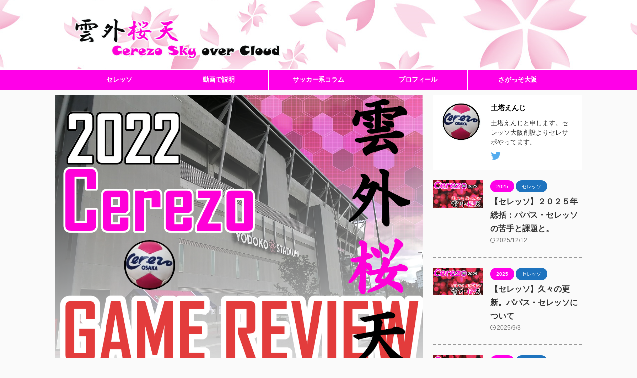

--- FILE ---
content_type: text/html; charset=UTF-8
request_url: https://cerezo-sky-over-cloud.com/review/20220405_kashiwa_h/
body_size: 26216
content:

<!DOCTYPE html>
<!--[if lt IE 7]>
<html class="ie6" lang="ja"
	prefix="og: https://ogp.me/ns#" > <![endif]-->
<!--[if IE 7]>
<html class="i7" lang="ja"
	prefix="og: https://ogp.me/ns#" > <![endif]-->
<!--[if IE 8]>
<html class="ie" lang="ja"
	prefix="og: https://ogp.me/ns#" > <![endif]-->
<!--[if gt IE 8]><!-->
<html lang="ja"
	prefix="og: https://ogp.me/ns#"  class="s-navi-search-overlay ">
	<!--<![endif]-->
	<head prefix="og: http://ogp.me/ns# fb: http://ogp.me/ns/fb# article: http://ogp.me/ns/article#">
				<meta charset="UTF-8" >
		<meta name="viewport" content="width=device-width,initial-scale=1.0,user-scalable=no,viewport-fit=cover">
		<meta name="format-detection" content="telephone=no" >
		<meta name="referrer" content="no-referrer-when-downgrade"/>

		
		<link rel="alternate" type="application/rss+xml" title="雲外桜天 RSS Feed" href="https://cerezo-sky-over-cloud.com/feed/" />
		<link rel="pingback" href="https://cerezo-sky-over-cloud.com/xmlrpc.php" >
		<!--[if lt IE 9]>
		<script src="https://cerezo-sky-over-cloud.com/wp-content/themes/affinger/js/html5shiv.js"></script>
		<![endif]-->
				
		<!-- All in One SEO 4.1.4.5 -->
		<meta name="description" content="セレッソ ０－１ 柏 ２０２２．４．５ ＠ヨドコウ桜スタジアム うーん、川崎戦大勝の気持ち良かった気分を返せ！！！な敗戦でしたね（苦笑） 時差観戦終了。 負けるなら、川崎戦の勝利の余韻を１週間味わいた ..." />
		<meta name="robots" content="max-image-preview:large" />
		<link rel="canonical" href="https://cerezo-sky-over-cloud.com/review/20220405_kashiwa_h/" />
		<meta property="og:locale" content="ja_JP" />
		<meta property="og:site_name" content="雲外桜天 -" />
		<meta property="og:type" content="article" />
		<meta property="og:title" content="【セレッソ】柏戦：ドリブルでボールを前へ運ぶ選択肢 - 雲外桜天" />
		<meta property="og:description" content="セレッソ ０－１ 柏 ２０２２．４．５ ＠ヨドコウ桜スタジアム うーん、川崎戦大勝の気持ち良かった気分を返せ！！！な敗戦でしたね（苦笑） 時差観戦終了。 負けるなら、川崎戦の勝利の余韻を１週間味わいた ..." />
		<meta property="og:url" content="https://cerezo-sky-over-cloud.com/review/20220405_kashiwa_h/" />
		<meta property="article:published_time" content="2022-04-06T14:08:53+00:00" />
		<meta property="article:modified_time" content="2022-04-06T14:08:54+00:00" />
		<meta name="twitter:card" content="summary" />
		<meta name="twitter:domain" content="cerezo-sky-over-cloud.com" />
		<meta name="twitter:title" content="【セレッソ】柏戦：ドリブルでボールを前へ運ぶ選択肢 - 雲外桜天" />
		<meta name="twitter:description" content="セレッソ ０－１ 柏 ２０２２．４．５ ＠ヨドコウ桜スタジアム うーん、川崎戦大勝の気持ち良かった気分を返せ！！！な敗戦でしたね（苦笑） 時差観戦終了。 負けるなら、川崎戦の勝利の余韻を１週間味わいた ..." />
		<script type="application/ld+json" class="aioseo-schema">
			{"@context":"https:\/\/schema.org","@graph":[{"@type":"WebSite","@id":"https:\/\/cerezo-sky-over-cloud.com\/#website","url":"https:\/\/cerezo-sky-over-cloud.com\/","name":"\u96f2\u5916\u685c\u5929","inLanguage":"ja","publisher":{"@id":"https:\/\/cerezo-sky-over-cloud.com\/#organization"}},{"@type":"Organization","@id":"https:\/\/cerezo-sky-over-cloud.com\/#organization","name":"\u96f2\u5916\u685c\u5929","url":"https:\/\/cerezo-sky-over-cloud.com\/"},{"@type":"BreadcrumbList","@id":"https:\/\/cerezo-sky-over-cloud.com\/review\/20220405_kashiwa_h\/#breadcrumblist","itemListElement":[{"@type":"ListItem","@id":"https:\/\/cerezo-sky-over-cloud.com\/#listItem","position":1,"item":{"@type":"WebPage","@id":"https:\/\/cerezo-sky-over-cloud.com\/","name":"\u30db\u30fc\u30e0","url":"https:\/\/cerezo-sky-over-cloud.com\/"},"nextItem":"https:\/\/cerezo-sky-over-cloud.com\/review\/#listItem"},{"@type":"ListItem","@id":"https:\/\/cerezo-sky-over-cloud.com\/review\/#listItem","position":2,"item":{"@type":"WebPage","@id":"https:\/\/cerezo-sky-over-cloud.com\/review\/","name":"\u30bb\u30ec\u30c3\u30bd","description":"\u30bb\u30ec\u30c3\u30bd \uff10\uff0d\uff11 \u67cf \uff12\uff10\uff12\uff12\uff0e\uff14\uff0e\uff15 \uff20\u30e8\u30c9\u30b3\u30a6\u685c\u30b9\u30bf\u30b8\u30a2\u30e0 \u3046\u30fc\u3093\u3001\u5ddd\u5d0e\u6226\u5927\u52dd\u306e\u6c17\u6301\u3061\u826f\u304b\u3063\u305f\u6c17\u5206\u3092\u8fd4\u305b\uff01\uff01\uff01\u306a\u6557\u6226\u3067\u3057\u305f\u306d\uff08\u82e6\u7b11\uff09 \u6642\u5dee\u89b3\u6226\u7d42\u4e86\u3002 \u8ca0\u3051\u308b\u306a\u3089\u3001\u5ddd\u5d0e\u6226\u306e\u52dd\u5229\u306e\u4f59\u97fb\u3092\uff11\u9031\u9593\u5473\u308f\u3044\u305f ...","url":"https:\/\/cerezo-sky-over-cloud.com\/review\/"},"nextItem":"https:\/\/cerezo-sky-over-cloud.com\/review\/20220405_kashiwa_h\/#listItem","previousItem":"https:\/\/cerezo-sky-over-cloud.com\/#listItem"},{"@type":"ListItem","@id":"https:\/\/cerezo-sky-over-cloud.com\/review\/20220405_kashiwa_h\/#listItem","position":3,"item":{"@type":"WebPage","@id":"https:\/\/cerezo-sky-over-cloud.com\/review\/20220405_kashiwa_h\/","name":"\u3010\u30bb\u30ec\u30c3\u30bd\u3011\u67cf\u6226\uff1a\u30c9\u30ea\u30d6\u30eb\u3067\u30dc\u30fc\u30eb\u3092\u524d\u3078\u904b\u3076\u9078\u629e\u80a2","description":"\u30bb\u30ec\u30c3\u30bd \uff10\uff0d\uff11 \u67cf \uff12\uff10\uff12\uff12\uff0e\uff14\uff0e\uff15 \uff20\u30e8\u30c9\u30b3\u30a6\u685c\u30b9\u30bf\u30b8\u30a2\u30e0 \u3046\u30fc\u3093\u3001\u5ddd\u5d0e\u6226\u5927\u52dd\u306e\u6c17\u6301\u3061\u826f\u304b\u3063\u305f\u6c17\u5206\u3092\u8fd4\u305b\uff01\uff01\uff01\u306a\u6557\u6226\u3067\u3057\u305f\u306d\uff08\u82e6\u7b11\uff09 \u6642\u5dee\u89b3\u6226\u7d42\u4e86\u3002 \u8ca0\u3051\u308b\u306a\u3089\u3001\u5ddd\u5d0e\u6226\u306e\u52dd\u5229\u306e\u4f59\u97fb\u3092\uff11\u9031\u9593\u5473\u308f\u3044\u305f ...","url":"https:\/\/cerezo-sky-over-cloud.com\/review\/20220405_kashiwa_h\/"},"previousItem":"https:\/\/cerezo-sky-over-cloud.com\/review\/#listItem"}]},{"@type":"Person","@id":"https:\/\/cerezo-sky-over-cloud.com\/author\/dotou_eng_crz\/#author","url":"https:\/\/cerezo-sky-over-cloud.com\/author\/dotou_eng_crz\/","name":"dotou_eng_crz","image":{"@type":"ImageObject","@id":"https:\/\/cerezo-sky-over-cloud.com\/review\/20220405_kashiwa_h\/#authorImage","url":"https:\/\/secure.gravatar.com\/avatar\/de8b52032c40f41e273a16683d372076?s=96&d=mm&r=g","width":96,"height":96,"caption":"dotou_eng_crz"}},{"@type":"WebPage","@id":"https:\/\/cerezo-sky-over-cloud.com\/review\/20220405_kashiwa_h\/#webpage","url":"https:\/\/cerezo-sky-over-cloud.com\/review\/20220405_kashiwa_h\/","name":"\u3010\u30bb\u30ec\u30c3\u30bd\u3011\u67cf\u6226\uff1a\u30c9\u30ea\u30d6\u30eb\u3067\u30dc\u30fc\u30eb\u3092\u524d\u3078\u904b\u3076\u9078\u629e\u80a2 - \u96f2\u5916\u685c\u5929","description":"\u30bb\u30ec\u30c3\u30bd \uff10\uff0d\uff11 \u67cf \uff12\uff10\uff12\uff12\uff0e\uff14\uff0e\uff15 \uff20\u30e8\u30c9\u30b3\u30a6\u685c\u30b9\u30bf\u30b8\u30a2\u30e0 \u3046\u30fc\u3093\u3001\u5ddd\u5d0e\u6226\u5927\u52dd\u306e\u6c17\u6301\u3061\u826f\u304b\u3063\u305f\u6c17\u5206\u3092\u8fd4\u305b\uff01\uff01\uff01\u306a\u6557\u6226\u3067\u3057\u305f\u306d\uff08\u82e6\u7b11\uff09 \u6642\u5dee\u89b3\u6226\u7d42\u4e86\u3002 \u8ca0\u3051\u308b\u306a\u3089\u3001\u5ddd\u5d0e\u6226\u306e\u52dd\u5229\u306e\u4f59\u97fb\u3092\uff11\u9031\u9593\u5473\u308f\u3044\u305f ...","inLanguage":"ja","isPartOf":{"@id":"https:\/\/cerezo-sky-over-cloud.com\/#website"},"breadcrumb":{"@id":"https:\/\/cerezo-sky-over-cloud.com\/review\/20220405_kashiwa_h\/#breadcrumblist"},"author":"https:\/\/cerezo-sky-over-cloud.com\/author\/dotou_eng_crz\/#author","creator":"https:\/\/cerezo-sky-over-cloud.com\/author\/dotou_eng_crz\/#author","image":{"@type":"ImageObject","@id":"https:\/\/cerezo-sky-over-cloud.com\/#mainImage","url":"https:\/\/cerezo-sky-over-cloud.com\/wp-content\/uploads\/2022\/02\/2022_revie_icatch.png","width":1040,"height":780},"primaryImageOfPage":{"@id":"https:\/\/cerezo-sky-over-cloud.com\/review\/20220405_kashiwa_h\/#mainImage"},"datePublished":"2022-04-06T14:08:53+09:00","dateModified":"2022-04-06T14:08:54+09:00"},{"@type":"BlogPosting","@id":"https:\/\/cerezo-sky-over-cloud.com\/review\/20220405_kashiwa_h\/#blogposting","name":"\u3010\u30bb\u30ec\u30c3\u30bd\u3011\u67cf\u6226\uff1a\u30c9\u30ea\u30d6\u30eb\u3067\u30dc\u30fc\u30eb\u3092\u524d\u3078\u904b\u3076\u9078\u629e\u80a2 - \u96f2\u5916\u685c\u5929","description":"\u30bb\u30ec\u30c3\u30bd \uff10\uff0d\uff11 \u67cf \uff12\uff10\uff12\uff12\uff0e\uff14\uff0e\uff15 \uff20\u30e8\u30c9\u30b3\u30a6\u685c\u30b9\u30bf\u30b8\u30a2\u30e0 \u3046\u30fc\u3093\u3001\u5ddd\u5d0e\u6226\u5927\u52dd\u306e\u6c17\u6301\u3061\u826f\u304b\u3063\u305f\u6c17\u5206\u3092\u8fd4\u305b\uff01\uff01\uff01\u306a\u6557\u6226\u3067\u3057\u305f\u306d\uff08\u82e6\u7b11\uff09 \u6642\u5dee\u89b3\u6226\u7d42\u4e86\u3002 \u8ca0\u3051\u308b\u306a\u3089\u3001\u5ddd\u5d0e\u6226\u306e\u52dd\u5229\u306e\u4f59\u97fb\u3092\uff11\u9031\u9593\u5473\u308f\u3044\u305f ...","inLanguage":"ja","headline":"\u3010\u30bb\u30ec\u30c3\u30bd\u3011\u67cf\u6226\uff1a\u30c9\u30ea\u30d6\u30eb\u3067\u30dc\u30fc\u30eb\u3092\u524d\u3078\u904b\u3076\u9078\u629e\u80a2","author":{"@id":"https:\/\/cerezo-sky-over-cloud.com\/author\/dotou_eng_crz\/#author"},"publisher":{"@id":"https:\/\/cerezo-sky-over-cloud.com\/#organization"},"datePublished":"2022-04-06T14:08:53+09:00","dateModified":"2022-04-06T14:08:54+09:00","commentCount":2,"articleSection":"2022, \u30bb\u30ec\u30c3\u30bd, \u30bb\u30ec\u30c3\u30bd, \u5c71\u7530\u5bdb\u4eba, \u67cf\u30ec\u30a4\u30bd\u30eb","mainEntityOfPage":{"@id":"https:\/\/cerezo-sky-over-cloud.com\/review\/20220405_kashiwa_h\/#webpage"},"isPartOf":{"@id":"https:\/\/cerezo-sky-over-cloud.com\/review\/20220405_kashiwa_h\/#webpage"},"image":{"@type":"ImageObject","@id":"https:\/\/cerezo-sky-over-cloud.com\/#articleImage","url":"https:\/\/cerezo-sky-over-cloud.com\/wp-content\/uploads\/2022\/02\/2022_revie_icatch.png","width":1040,"height":780}}]}
		</script>
		<!-- All in One SEO -->

<title>【セレッソ】柏戦：ドリブルでボールを前へ運ぶ選択肢 - 雲外桜天</title>
<link rel='dns-prefetch' href='//webfonts.xserver.jp' />
<link rel='dns-prefetch' href='//ajax.googleapis.com' />
<link rel='dns-prefetch' href='//s.w.org' />
		<!-- This site uses the Google Analytics by MonsterInsights plugin v8.1.0 - Using Analytics tracking - https://www.monsterinsights.com/ -->
		<!-- Note: MonsterInsights is not currently configured on this site. The site owner needs to authenticate with Google Analytics in the MonsterInsights settings panel. -->
					<!-- No UA code set -->
				<!-- / Google Analytics by MonsterInsights -->
				<script type="text/javascript">
			window._wpemojiSettings = {"baseUrl":"https:\/\/s.w.org\/images\/core\/emoji\/13.1.0\/72x72\/","ext":".png","svgUrl":"https:\/\/s.w.org\/images\/core\/emoji\/13.1.0\/svg\/","svgExt":".svg","source":{"concatemoji":"https:\/\/cerezo-sky-over-cloud.com\/wp-includes\/js\/wp-emoji-release.min.js?ver=5.8"}};
			!function(e,a,t){var n,r,o,i=a.createElement("canvas"),p=i.getContext&&i.getContext("2d");function s(e,t){var a=String.fromCharCode;p.clearRect(0,0,i.width,i.height),p.fillText(a.apply(this,e),0,0);e=i.toDataURL();return p.clearRect(0,0,i.width,i.height),p.fillText(a.apply(this,t),0,0),e===i.toDataURL()}function c(e){var t=a.createElement("script");t.src=e,t.defer=t.type="text/javascript",a.getElementsByTagName("head")[0].appendChild(t)}for(o=Array("flag","emoji"),t.supports={everything:!0,everythingExceptFlag:!0},r=0;r<o.length;r++)t.supports[o[r]]=function(e){if(!p||!p.fillText)return!1;switch(p.textBaseline="top",p.font="600 32px Arial",e){case"flag":return s([127987,65039,8205,9895,65039],[127987,65039,8203,9895,65039])?!1:!s([55356,56826,55356,56819],[55356,56826,8203,55356,56819])&&!s([55356,57332,56128,56423,56128,56418,56128,56421,56128,56430,56128,56423,56128,56447],[55356,57332,8203,56128,56423,8203,56128,56418,8203,56128,56421,8203,56128,56430,8203,56128,56423,8203,56128,56447]);case"emoji":return!s([10084,65039,8205,55357,56613],[10084,65039,8203,55357,56613])}return!1}(o[r]),t.supports.everything=t.supports.everything&&t.supports[o[r]],"flag"!==o[r]&&(t.supports.everythingExceptFlag=t.supports.everythingExceptFlag&&t.supports[o[r]]);t.supports.everythingExceptFlag=t.supports.everythingExceptFlag&&!t.supports.flag,t.DOMReady=!1,t.readyCallback=function(){t.DOMReady=!0},t.supports.everything||(n=function(){t.readyCallback()},a.addEventListener?(a.addEventListener("DOMContentLoaded",n,!1),e.addEventListener("load",n,!1)):(e.attachEvent("onload",n),a.attachEvent("onreadystatechange",function(){"complete"===a.readyState&&t.readyCallback()})),(n=t.source||{}).concatemoji?c(n.concatemoji):n.wpemoji&&n.twemoji&&(c(n.twemoji),c(n.wpemoji)))}(window,document,window._wpemojiSettings);
		</script>
		<style type="text/css">
img.wp-smiley,
img.emoji {
	display: inline !important;
	border: none !important;
	box-shadow: none !important;
	height: 1em !important;
	width: 1em !important;
	margin: 0 .07em !important;
	vertical-align: -0.1em !important;
	background: none !important;
	padding: 0 !important;
}
</style>
	<link rel='stylesheet' id='wp-block-library-css'  href='https://cerezo-sky-over-cloud.com/wp-includes/css/dist/block-library/style.min.css?ver=5.8' type='text/css' media='all' />
<link rel='stylesheet' id='contact-form-7-css'  href='https://cerezo-sky-over-cloud.com/wp-content/plugins/contact-form-7/includes/css/styles.css?ver=5.5.3' type='text/css' media='all' />
<link rel='stylesheet' id='normalize-css'  href='https://cerezo-sky-over-cloud.com/wp-content/themes/affinger/css/normalize.css?ver=1.5.9' type='text/css' media='all' />
<link rel='stylesheet' id='st_svg-css'  href='https://cerezo-sky-over-cloud.com/wp-content/themes/affinger/st_svg/style.css?ver=5.8' type='text/css' media='all' />
<link rel='stylesheet' id='slick-css'  href='https://cerezo-sky-over-cloud.com/wp-content/themes/affinger/vendor/slick/slick.css?ver=1.8.0' type='text/css' media='all' />
<link rel='stylesheet' id='slick-theme-css'  href='https://cerezo-sky-over-cloud.com/wp-content/themes/affinger/vendor/slick/slick-theme.css?ver=1.8.0' type='text/css' media='all' />
<link rel='stylesheet' id='fonts-googleapis-notosansjp-css'  href='//fonts.googleapis.com/css?family=Noto+Sans+JP%3A400%2C700&#038;display=swap&#038;subset=japanese&#038;ver=5.8' type='text/css' media='all' />
<link rel='stylesheet' id='style-css'  href='https://cerezo-sky-over-cloud.com/wp-content/themes/affinger/style.css?ver=5.8' type='text/css' media='all' />
<link rel='stylesheet' id='single-css'  href='https://cerezo-sky-over-cloud.com/wp-content/themes/affinger/st-rankcss.php' type='text/css' media='all' />
<link rel='stylesheet' id='st-themecss-css'  href='https://cerezo-sky-over-cloud.com/wp-content/themes/affinger/st-themecss-loader.php?ver=5.8' type='text/css' media='all' />
<script type='text/javascript' src='//ajax.googleapis.com/ajax/libs/jquery/1.11.3/jquery.min.js?ver=1.11.3' id='jquery-js'></script>
<script type='text/javascript' src='//webfonts.xserver.jp/js/xserver.js?ver=1.2.1' id='typesquare_std-js'></script>
<link rel="https://api.w.org/" href="https://cerezo-sky-over-cloud.com/wp-json/" /><link rel="alternate" type="application/json" href="https://cerezo-sky-over-cloud.com/wp-json/wp/v2/posts/2274" /><link rel='shortlink' href='https://cerezo-sky-over-cloud.com/?p=2274' />
<link rel="alternate" type="application/json+oembed" href="https://cerezo-sky-over-cloud.com/wp-json/oembed/1.0/embed?url=https%3A%2F%2Fcerezo-sky-over-cloud.com%2Freview%2F20220405_kashiwa_h%2F" />
<link rel="alternate" type="text/xml+oembed" href="https://cerezo-sky-over-cloud.com/wp-json/oembed/1.0/embed?url=https%3A%2F%2Fcerezo-sky-over-cloud.com%2Freview%2F20220405_kashiwa_h%2F&#038;format=xml" />
<meta name="robots" content="index, follow" />
<meta name="thumbnail" content="https://cerezo-sky-over-cloud.com/wp-content/uploads/2022/02/2022_revie_icatch.png">
<link rel="canonical" href="https://cerezo-sky-over-cloud.com/review/20220405_kashiwa_h/" />
<style type="text/css">.recentcomments a{display:inline !important;padding:0 !important;margin:0 !important;}</style><link rel="icon" href="https://cerezo-sky-over-cloud.com/wp-content/uploads/2021/07/cropped-icon_new-32x32.png" sizes="32x32" />
<link rel="icon" href="https://cerezo-sky-over-cloud.com/wp-content/uploads/2021/07/cropped-icon_new-192x192.png" sizes="192x192" />
<link rel="apple-touch-icon" href="https://cerezo-sky-over-cloud.com/wp-content/uploads/2021/07/cropped-icon_new-180x180.png" />
<meta name="msapplication-TileImage" content="https://cerezo-sky-over-cloud.com/wp-content/uploads/2021/07/cropped-icon_new-270x270.png" />
		
<!-- OGP -->

<meta property="og:type" content="article">
<meta property="og:title" content="【セレッソ】柏戦：ドリブルでボールを前へ運ぶ選択肢">
<meta property="og:url" content="https://cerezo-sky-over-cloud.com/review/20220405_kashiwa_h/">
<meta property="og:description" content="セレッソ　０－１　柏 ２０２２．４．５　＠ヨドコウ桜スタジアム うーん、川崎戦大勝の気持ち良かった気分を返せ！！！な敗戦でしたね（苦笑） 時差観戦終了。 負けるなら、川崎戦の勝利の余韻を１週間味わいた">
<meta property="og:site_name" content="雲外桜天">
<meta property="og:image" content="https://cerezo-sky-over-cloud.com/wp-content/uploads/2022/02/2022_revie_icatch.png">


	<meta property="article:published_time" content="2022-04-06T23:08:53+09:00" />
		<meta property="article:author" content="土塔えんじ" />

				<meta name="twitter:card" content="summary_large_image">
	
	<meta name="twitter:site" content="@dotou_eng_crz">
	<meta name="twitter:title" content="【セレッソ】柏戦：ドリブルでボールを前へ運ぶ選択肢">
	<meta name="twitter:description" content="セレッソ　０－１　柏 ２０２２．４．５　＠ヨドコウ桜スタジアム うーん、川崎戦大勝の気持ち良かった気分を返せ！！！な敗戦でしたね（苦笑） 時差観戦終了。 負けるなら、川崎戦の勝利の余韻を１週間味わいた">
	<meta name="twitter:image" content="https://cerezo-sky-over-cloud.com/wp-content/uploads/2022/02/2022_revie_icatch.png">
<!-- /OGP -->
		


<script>
	(function (window, document, $, undefined) {
		'use strict';

		var SlideBox = (function () {
			/**
			 * @param $element
			 *
			 * @constructor
			 */
			function SlideBox($element) {
				this._$element = $element;
			}

			SlideBox.prototype.$content = function () {
				return this._$element.find('[data-st-slidebox-content]');
			};

			SlideBox.prototype.$toggle = function () {
				return this._$element.find('[data-st-slidebox-toggle]');
			};

			SlideBox.prototype.$icon = function () {
				return this._$element.find('[data-st-slidebox-icon]');
			};

			SlideBox.prototype.$text = function () {
				return this._$element.find('[data-st-slidebox-text]');
			};

			SlideBox.prototype.is_expanded = function () {
				return !!(this._$element.filter('[data-st-slidebox-expanded="true"]').length);
			};

			SlideBox.prototype.expand = function () {
				var self = this;

				this.$content().slideDown()
					.promise()
					.then(function () {
						var $icon = self.$icon();
						var $text = self.$text();

						$icon.removeClass($icon.attr('data-st-slidebox-icon-collapsed'))
							.addClass($icon.attr('data-st-slidebox-icon-expanded'))

						$text.text($text.attr('data-st-slidebox-text-expanded'))

						self._$element.removeClass('is-collapsed')
							.addClass('is-expanded');

						self._$element.attr('data-st-slidebox-expanded', 'true');
					});
			};

			SlideBox.prototype.collapse = function () {
				var self = this;

				this.$content().slideUp()
					.promise()
					.then(function () {
						var $icon = self.$icon();
						var $text = self.$text();

						$icon.removeClass($icon.attr('data-st-slidebox-icon-expanded'))
							.addClass($icon.attr('data-st-slidebox-icon-collapsed'))

						$text.text($text.attr('data-st-slidebox-text-collapsed'))

						self._$element.removeClass('is-expanded')
							.addClass('is-collapsed');

						self._$element.attr('data-st-slidebox-expanded', 'false');
					});
			};

			SlideBox.prototype.toggle = function () {
				if (this.is_expanded()) {
					this.collapse();
				} else {
					this.expand();
				}
			};

			SlideBox.prototype.add_event_listeners = function () {
				var self = this;

				this.$toggle().on('click', function (event) {
					self.toggle();
				});
			};

			SlideBox.prototype.initialize = function () {
				this.add_event_listeners();
			};

			return SlideBox;
		}());

		function on_ready() {
			var slideBoxes = [];

			$('[data-st-slidebox]').each(function () {
				var $element = $(this);
				var slideBox = new SlideBox($element);

				slideBoxes.push(slideBox);

				slideBox.initialize();
			});

			return slideBoxes;
		}

		$(on_ready);
	}(window, window.document, jQuery));
</script>

	<script>
		jQuery(function(){
		jQuery('.post h2:not([class^="is-style-st-heading-custom-"]):not([class*=" is-style-st-heading-custom-"]):not(.st-css-no2) , .h2modoki').wrapInner('<span class="st-dash-design"></span>');
		})
	</script>

<script>
	jQuery(function(){
		jQuery("#toc_container:not(:has(ul ul))").addClass("only-toc");
		jQuery(".st-ac-box ul:has(.cat-item)").each(function(){
			jQuery(this).addClass("st-ac-cat");
		});
	});
</script>

<script>
	jQuery(function(){
						jQuery('.st-star').parent('.rankh4').css('padding-bottom','5px'); // スターがある場合のランキング見出し調整
	});
</script>



	<script>
		$(function() {
			$('.is-style-st-paragraph-kaiwa').wrapInner('<span class="st-paragraph-kaiwa-text">');
		});
	</script>


<script>
	/* 段落スタイルを調整 */
	$(function() {
		$( '[class^="is-style-st-paragraph-"],[class*=" is-style-st-paragraph-"]' ).wrapInner( '<span class="st-noflex"></span>' );
	});
</script>

				
		<!-- Global site tag (gtag.js) - Google Analytics -->
		<script async src="https://www.googletagmanager.com/gtag/js?id=G-MPE1JX8KY9"></script>
		<script>
		  window.dataLayer = window.dataLayer || [];
		  function gtag(){dataLayer.push(arguments);}
		  gtag('js', new Date());
		  gtag('config', 'G-MPE1JX8KY9');
		</script>
	</head>
	<body class="post-template-default single single-post postid-2274 single-format-standard not-front-page" >
				<div id="st-ami">
				<div id="wrapper" class="">
				<div id="wrapper-in">
					
<header id="">
	<div id="header-full">
		<div id="headbox-bg">
			<div id="headbox">

					<nav id="s-navi" class="pcnone" data-st-nav data-st-nav-type="normal">
		<dl class="acordion is-active" data-st-nav-primary>
			<dt class="trigger">
				<p class="acordion_button"><span class="op op-menu"><i class="st-fa st-svg-menu"></i></span></p>

				
									<div id="st-mobile-logo"></div>
				
				<!-- 追加メニュー -->
				
				<!-- 追加メニュー2 -->
				
			</dt>

			<dd class="acordion_tree">
				<div class="acordion_tree_content">

					

												<div class="menu-%e3%83%a1%e3%82%a4%e3%83%b3-container"><ul id="menu-%e3%83%a1%e3%82%a4%e3%83%b3" class="menu"><li id="menu-item-81" class="menu-item menu-item-type-custom menu-item-object-custom menu-item-has-children menu-item-81"><a href="https://cerezo-sky-over-cloud.com/review/"><span class="menu-item-label">セレッソ</span></a>
<ul class="sub-menu">
	<li id="menu-item-11473" class="menu-item menu-item-type-custom menu-item-object-custom menu-item-11473"><a href="https://cerezo-sky-over-cloud.com/category/review/2025/"><span class="menu-item-label">2025</span></a></li>
	<li id="menu-item-7003" class="menu-item menu-item-type-custom menu-item-object-custom menu-item-7003"><a href="https://cerezo-sky-over-cloud.com/category/review/2024/"><span class="menu-item-label">2024</span></a></li>
	<li id="menu-item-4047" class="menu-item menu-item-type-custom menu-item-object-custom menu-item-4047"><a href="https://cerezo-sky-over-cloud.com/category/review/2023/"><span class="menu-item-label">2023</span></a></li>
	<li id="menu-item-895" class="menu-item menu-item-type-custom menu-item-object-custom menu-item-895"><a href="https://cerezo-sky-over-cloud.com/category/review/2022/"><span class="menu-item-label">2022</span></a></li>
	<li id="menu-item-99" class="menu-item menu-item-type-custom menu-item-object-custom menu-item-99"><a href="https://cerezo-sky-over-cloud.com/category/review/2021/"><span class="menu-item-label">2021</span></a></li>
	<li id="menu-item-709" class="menu-item menu-item-type-custom menu-item-object-custom menu-item-709"><a href="https://dear-ky.com/ungaiouten-cerezo/"><span class="menu-item-label">旧サイト記事</span></a></li>
</ul>
</li>
<li id="menu-item-95" class="menu-item menu-item-type-custom menu-item-object-custom menu-item-95"><a href="https://cerezo-sky-over-cloud.com/category/movie/"><span class="menu-item-label">動画で説明</span></a></li>
<li id="menu-item-86" class="menu-item menu-item-type-custom menu-item-object-custom menu-item-86"><a href="https://cerezo-sky-over-cloud.com/column"><span class="menu-item-label">サッカー系コラム</span></a></li>
<li id="menu-item-94" class="menu-item menu-item-type-custom menu-item-object-custom menu-item-has-children menu-item-94"><a><span class="menu-item-label">プロフィール</span></a>
<ul class="sub-menu">
	<li id="menu-item-130" class="menu-item menu-item-type-custom menu-item-object-custom menu-item-130"><a href="https://cerezo-sky-over-cloud.com/about_site"><span class="menu-item-label">このサイトについて</span></a></li>
	<li id="menu-item-907" class="menu-item menu-item-type-custom menu-item-object-custom menu-item-907"><a href="https://cerezo-sky-over-cloud.com/privacy-policy/"><span class="menu-item-label">プライバシーポリシー</span></a></li>
</ul>
</li>
<li id="menu-item-87" class="menu-item menu-item-type-custom menu-item-object-custom menu-item-87"><a href="https://cerezo-sky-over-cloud.com/sagasso/"><span class="menu-item-label">さがっそ大阪</span></a></li>
</ul></div>						<div class="clear"></div>

					
				</div>
			</dd>

					</dl>

					</nav>

									<div id="header-l">
						
						<div id="st-text-logo">
							
    
		
			<!-- キャプション -->
			
				          		 	 <p class="descr sitenametop">
           		     	           			 </p>
				
			
			<!-- ロゴ又はブログ名 -->
			          		  <p class="sitename"><a href="https://cerezo-sky-over-cloud.com/">
              		                    		  <img class="sitename-bottom" alt="雲外桜天" src="https://cerezo-sky-over-cloud.com/wp-content/uploads/2021/09/top_banner_002-5.png" >
               		           		  </a></p>
        				<!-- ロゴ又はブログ名ここまで -->

		
	
						</div>
					</div><!-- /#header-l -->
				
				<div id="header-r" class="smanone">
					
				</div><!-- /#header-r -->

			</div><!-- /#headbox -->
		</div><!-- /#headbox-bg clearfix -->

		
		
		
		
			
	<div id="gazou-wide">
							<div id="st-menubox">
			<div id="st-menuwide">
				<nav class="smanone clearfix"><ul id="menu-%e3%83%a1%e3%82%a4%e3%83%b3-1" class="menu"><li class="menu-item menu-item-type-custom menu-item-object-custom menu-item-has-children menu-item-81"><a href="https://cerezo-sky-over-cloud.com/review/">セレッソ</a>
<ul class="sub-menu">
	<li class="menu-item menu-item-type-custom menu-item-object-custom menu-item-11473"><a href="https://cerezo-sky-over-cloud.com/category/review/2025/">2025</a></li>
	<li class="menu-item menu-item-type-custom menu-item-object-custom menu-item-7003"><a href="https://cerezo-sky-over-cloud.com/category/review/2024/">2024</a></li>
	<li class="menu-item menu-item-type-custom menu-item-object-custom menu-item-4047"><a href="https://cerezo-sky-over-cloud.com/category/review/2023/">2023</a></li>
	<li class="menu-item menu-item-type-custom menu-item-object-custom menu-item-895"><a href="https://cerezo-sky-over-cloud.com/category/review/2022/">2022</a></li>
	<li class="menu-item menu-item-type-custom menu-item-object-custom menu-item-99"><a href="https://cerezo-sky-over-cloud.com/category/review/2021/">2021</a></li>
	<li class="menu-item menu-item-type-custom menu-item-object-custom menu-item-709"><a href="https://dear-ky.com/ungaiouten-cerezo/">旧サイト記事</a></li>
</ul>
</li>
<li class="menu-item menu-item-type-custom menu-item-object-custom menu-item-95"><a href="https://cerezo-sky-over-cloud.com/category/movie/">動画で説明</a></li>
<li class="menu-item menu-item-type-custom menu-item-object-custom menu-item-86"><a href="https://cerezo-sky-over-cloud.com/column">サッカー系コラム</a></li>
<li class="menu-item menu-item-type-custom menu-item-object-custom menu-item-has-children menu-item-94"><a>プロフィール</a>
<ul class="sub-menu">
	<li class="menu-item menu-item-type-custom menu-item-object-custom menu-item-130"><a href="https://cerezo-sky-over-cloud.com/about_site">このサイトについて</a></li>
	<li class="menu-item menu-item-type-custom menu-item-object-custom menu-item-907"><a href="https://cerezo-sky-over-cloud.com/privacy-policy/">プライバシーポリシー</a></li>
</ul>
</li>
<li class="menu-item menu-item-type-custom menu-item-object-custom menu-item-87"><a href="https://cerezo-sky-over-cloud.com/sagasso/">さがっそ大阪</a></li>
</ul></nav>			</div>
		</div>
			
		
			</div>
	
	
</div><!-- #header-full -->




</header>
					<div id="content-w">

					
					
	
			<div id="st-header-post-under-box" class="st-header-post-no-data "
		     style="">
			<div class="st-dark-cover">
							</div>
		</div>
	
<div id="content" class="clearfix">
	<div id="contentInner">
		<main>
			<article>
									<div id="post-2274" class="st-post post-2274 post type-post status-publish format-standard has-post-thumbnail hentry category-8 category-review tag-9 tag-83 tag-84">
				
					
												<div class="st-eyecatch ">

					<img width="1040" height="780" src="https://cerezo-sky-over-cloud.com/wp-content/uploads/2022/02/2022_revie_icatch.png" class="attachment-full size-full wp-post-image" alt="" srcset="https://cerezo-sky-over-cloud.com/wp-content/uploads/2022/02/2022_revie_icatch.png 1040w, https://cerezo-sky-over-cloud.com/wp-content/uploads/2022/02/2022_revie_icatch-300x225.png 300w, https://cerezo-sky-over-cloud.com/wp-content/uploads/2022/02/2022_revie_icatch-1024x768.png 1024w, https://cerezo-sky-over-cloud.com/wp-content/uploads/2022/02/2022_revie_icatch-768x576.png 768w" sizes="(max-width: 1040px) 100vw, 1040px" />
		
	</div>
					
					
					<!--ぱんくず -->
											<div
							id="breadcrumb">
							<ol itemscope itemtype="http://schema.org/BreadcrumbList">
								<li itemprop="itemListElement" itemscope itemtype="http://schema.org/ListItem">
									<a href="https://cerezo-sky-over-cloud.com" itemprop="item">
										<span itemprop="name">HOME</span>
									</a>
									&gt;
									<meta itemprop="position" content="1"/>
								</li>

								
																	<li itemprop="itemListElement" itemscope itemtype="http://schema.org/ListItem">
										<a href="https://cerezo-sky-over-cloud.com/category/review/" itemprop="item">
											<span
												itemprop="name">セレッソ</span>
										</a>
										&gt;
										<meta itemprop="position" content="2"/>
									</li>
																										<li itemprop="itemListElement" itemscope itemtype="http://schema.org/ListItem">
										<a href="https://cerezo-sky-over-cloud.com/category/review/2022/" itemprop="item">
											<span
												itemprop="name">2022</span>
										</a>
										&gt;
										<meta itemprop="position" content="3"/>
									</li>
																								</ol>

													</div>
										<!--/ ぱんくず -->

					<!--ループ開始 -->
										
																									<p class="st-catgroup">
								<a href="https://cerezo-sky-over-cloud.com/category/review/2022/" title="View all posts in 2022" rel="category tag"><span class="catname st-catid8">2022</span></a> <a href="https://cerezo-sky-over-cloud.com/category/review/" title="View all posts in セレッソ" rel="category tag"><span class="catname st-catid5">セレッソ</span></a>							</p>
						
						<h1 class="entry-title">【セレッソ】柏戦：ドリブルでボールを前へ運ぶ選択肢</h1>

							<div class="blogbox ">
		<p><span class="kdate">
								<i class="st-fa st-svg-clock-o"></i><time class="updated" datetime="2022-04-06T23:08:53+0900">2022年4月6日</time>
						</span></p>
	</div>
					
					
											<div class="st-sns-top">						
							
	
	<div class="sns st-sns-singular">
	<ul class="clearfix">
					<!--ツイートボタン-->
			<li class="twitter">
			<a rel="nofollow" onclick="window.open('//twitter.com/intent/tweet?url=https%3A%2F%2Fcerezo-sky-over-cloud.com%2Freview%2F20220405_kashiwa_h%2F&text=%E3%80%90%E3%82%BB%E3%83%AC%E3%83%83%E3%82%BD%E3%80%91%E6%9F%8F%E6%88%A6%EF%BC%9A%E3%83%89%E3%83%AA%E3%83%96%E3%83%AB%E3%81%A7%E3%83%9C%E3%83%BC%E3%83%AB%E3%82%92%E5%89%8D%E3%81%B8%E9%81%8B%E3%81%B6%E9%81%B8%E6%8A%9E%E8%82%A2&via=dotou_eng_crz&tw_p=tweetbutton', '', 'width=500,height=450'); return false;"><i class="st-fa st-svg-twitter"></i><span class="snstext " >Twitter</span></a>
			</li>
		
					<!--シェアボタン-->
			<li class="facebook">
			<a href="//www.facebook.com/sharer.php?src=bm&u=https%3A%2F%2Fcerezo-sky-over-cloud.com%2Freview%2F20220405_kashiwa_h%2F&t=%E3%80%90%E3%82%BB%E3%83%AC%E3%83%83%E3%82%BD%E3%80%91%E6%9F%8F%E6%88%A6%EF%BC%9A%E3%83%89%E3%83%AA%E3%83%96%E3%83%AB%E3%81%A7%E3%83%9C%E3%83%BC%E3%83%AB%E3%82%92%E5%89%8D%E3%81%B8%E9%81%8B%E3%81%B6%E9%81%B8%E6%8A%9E%E8%82%A2" target="_blank" rel="nofollow noopener"><i class="st-fa st-svg-facebook"></i><span class="snstext " >Share</span>
			</a>
			</li>
		
					<!--ポケットボタン-->
			<li class="pocket">
			<a rel="nofollow" onclick="window.open('//getpocket.com/edit?url=https%3A%2F%2Fcerezo-sky-over-cloud.com%2Freview%2F20220405_kashiwa_h%2F&title=%E3%80%90%E3%82%BB%E3%83%AC%E3%83%83%E3%82%BD%E3%80%91%E6%9F%8F%E6%88%A6%EF%BC%9A%E3%83%89%E3%83%AA%E3%83%96%E3%83%AB%E3%81%A7%E3%83%9C%E3%83%BC%E3%83%AB%E3%82%92%E5%89%8D%E3%81%B8%E9%81%8B%E3%81%B6%E9%81%B8%E6%8A%9E%E8%82%A2', '', 'width=500,height=350'); return false;"><i class="st-fa st-svg-get-pocket"></i><span class="snstext " >Pocket</span></a></li>
		
					<!--はてブボタン-->
			<li class="hatebu">
				<a href="//b.hatena.ne.jp/entry/https://cerezo-sky-over-cloud.com/review/20220405_kashiwa_h/" class="hatena-bookmark-button" data-hatena-bookmark-layout="simple" title="【セレッソ】柏戦：ドリブルでボールを前へ運ぶ選択肢" rel="nofollow"><i class="st-fa st-svg-hateb"></i><span class="snstext " >Hatena</span>
				</a><script type="text/javascript" src="//b.st-hatena.com/js/bookmark_button.js" charset="utf-8" async="async"></script>

			</li>
		
		
					<!--LINEボタン-->
			<li class="line">
			<a href="//line.me/R/msg/text/?%E3%80%90%E3%82%BB%E3%83%AC%E3%83%83%E3%82%BD%E3%80%91%E6%9F%8F%E6%88%A6%EF%BC%9A%E3%83%89%E3%83%AA%E3%83%96%E3%83%AB%E3%81%A7%E3%83%9C%E3%83%BC%E3%83%AB%E3%82%92%E5%89%8D%E3%81%B8%E9%81%8B%E3%81%B6%E9%81%B8%E6%8A%9E%E8%82%A2%0Ahttps%3A%2F%2Fcerezo-sky-over-cloud.com%2Freview%2F20220405_kashiwa_h%2F" target="_blank" rel="nofollow noopener"><i class="st-fa st-svg-line" aria-hidden="true"></i><span class="snstext" >LINE</span></a>
			</li>
		
		
					<!--URLコピーボタン-->
			<li class="share-copy">
			<a href="#" rel="nofollow" data-st-copy-text="【セレッソ】柏戦：ドリブルでボールを前へ運ぶ選択肢 / https://cerezo-sky-over-cloud.com/review/20220405_kashiwa_h/"><i class="st-fa st-svg-clipboard"></i><span class="snstext" >URLコピー</span></a>
			</li>
		
	</ul>

	</div>

							</div>
					
					<div class="mainbox">
						<div id="nocopy" ><!-- コピー禁止エリアここから -->
							
							
							
							<div class="entry-content">
								
<div class="st-h-ad"><script async src="https://pagead2.googlesyndication.com/pagead/js/adsbygoogle.js?client=ca-pub-5726608994426661"
     crossorigin="anonymous"></script>
<ins class="adsbygoogle"
     style="display:block; text-align:center;"
     data-ad-layout="in-article"
     data-ad-format="fluid"
     data-ad-client="ca-pub-5726608994426661"
     data-ad-slot="2381057112"></ins>
<script>
     (adsbygoogle = window.adsbygoogle || []).push({});
</script></div><h2 class="is-style-st-heading-custom-naked has-pale-pink-background-color has-background has-large-font-size">セレッソ　０－１　柏</h2>



<p>２０２２．４．５　＠ヨドコウ桜スタジアム</p>



<div style="height:100px" aria-hidden="true" class="wp-block-spacer"></div>



<p>うーん、川崎戦大勝の気持ち良かった気分を返せ！！！な敗戦でしたね（苦笑）</p>



<p><blockquote class="twitter-tweet"><p lang="ja" dir="ltr">時差観戦終了。<br><br>負けるなら、川崎戦の勝利の余韻を１週間味わいたかったな・・・と火曜開催を恨む。</p>— 土塔えんじ&#x1f338;オタク系セレサポ (@dotou_eng_crz) <a href="https://twitter.com/dotou_eng_crz/status/1511323883487756295?ref_src=twsrc%5Etfw">April 5, 2022</a></blockquote> <script async="" src="https://platform.twitter.com/widgets.js" charset="utf-8"></script></p>



<div style="height:100px" aria-hidden="true" class="wp-block-spacer"></div>



<p>ヨドコウ桜スタジアムでの今季リーグ初勝利もお預け。なかなか、上手く行かないものですね。</p>



<div style="height:100px" aria-hidden="true" class="wp-block-spacer"></div>



<p>気が進まない所もありますが、振り返っていきますか。</p>



<div style="height:100px" aria-hidden="true" class="wp-block-spacer"></div>



<div class="st-h-ad"><script async src="https://pagead2.googlesyndication.com/pagead/js/adsbygoogle.js?client=ca-pub-5726608994426661"
     crossorigin="anonymous"></script>
<ins class="adsbygoogle"
     style="display:block; text-align:center;"
     data-ad-layout="in-article"
     data-ad-format="fluid"
     data-ad-client="ca-pub-5726608994426661"
     data-ad-slot="2381057112"></ins>
<script>
     (adsbygoogle = window.adsbygoogle || []).push({});
</script></div><h2 class="is-style-st-heading-custom-step">試合内容・雑感</h2>



<p><strong>●緩急がなくて急急</strong></p>



<p>試合全般に言えることですが、この試合のセレッソは『緩急のないサッカーに終始してしまったな』という印象はあります。緩急ではなくて、急急という感じでしたね（苦笑）</p>



<div style="height:100px" aria-hidden="true" class="wp-block-spacer"></div>



<p>前節：川崎戦でショートカウンターがハマりまくったので、そのやり方でガンガン行きたい！という選手の気持ちも見てとれました。選手自身も、川崎戦の勝利からそのままハイテンションになってたのかな？と思います。無駄なボールロストも多かった。その辺、常に平常心でいる事の重要性も感じた試合でした。</p>



<div style="height:100px" aria-hidden="true" class="wp-block-spacer"></div>



<p>また、前節の対戦相手：川崎と比べると、後ろに人数をかけてワイドに人を配置した柏に対して、ハイプレスは不発。前半の途中でフィールド中央付近、俗に言うミドルサードでのプレスに切り替えてましたが、そこでもなかなかボール奪取までには至らず。</p>



<div style="height:100px" aria-hidden="true" class="wp-block-spacer"></div>



<p>＃１０：マテウスサヴィオと＃２２：ドッジ、この２選手がよく効いてましたね。プレスをかけてもボールを溢してくれず、要所でこの2人にキープされてた印象でした。ボールの落し所が２つあれば、ビルドアップは楽ですよね。</p>



<p>後は、＃２８：戸嶋。運動量が凄く、マテウスサヴィオ、ドッジの2人を戸嶋がサポートしてたような印象でした。この３人が非常に厄介だった印象でした。</p>



<div style="height:100px" aria-hidden="true" class="wp-block-spacer"></div>



<p>そんな感じで、この試合のセレッソは戦術的にハメるとはほとんどなかったですかね。</p>



<div style="height:100px" aria-hidden="true" class="wp-block-spacer"></div>



<p><strong>●セレッソのプレスの脇を狙う柏</strong></p>



<p>セレッソのプレスに対して、柏の狙いはその脇という所でしたかね。</p>



<div class="wp-block-image"><figure class="aligncenter size-full"><img width="756" height="504" src="https://cerezo-sky-over-cloud.com/wp-content/uploads/2022/04/2022040_001.png" alt="" class="wp-image-2290" srcset="https://cerezo-sky-over-cloud.com/wp-content/uploads/2022/04/2022040_001.png 756w, https://cerezo-sky-over-cloud.com/wp-content/uploads/2022/04/2022040_001-300x200.png 300w" sizes="(max-width: 756px) 100vw, 756px" /><figcaption>柏のプレスのかわし方</figcaption></figure></div>



<div style="height:100px" aria-hidden="true" class="wp-block-spacer"></div>



<p>プレスの矢印に対して、ボールをちょっとズラす。そして、<strong>ボールホルダーに対して<span class="has-inline-color has-soft-red-color">サポート役は近め</span></strong>。そして、サポート役は後ろからフォローして、そこからドリブルでボールを前に運ぶような対策でしたかね。</p>



<p>前述の取り、基本的にはワイドに張って組み立ててましたが、要所（失点シーン含め）でこういうプレスのかわし方をしてるのを散見しました。こう言う所、狙いとして準備してきてるな・・・という印象でした。</p>



<div style="height:100px" aria-hidden="true" class="wp-block-spacer"></div>



<p>ブロックを組んだ状態から、基本的には１ｖｓ１で『人に対してプレス』を狙うセレッソからすると、人にプレスに行く分、ズラされたボールへの反応が遅れる。そこでドリブルで前に運ばれると、マークの受け渡しが発生して、次にプレスに行くタイミングが遅れる。上手い外し方だなと。</p>



<div style="height:100px" aria-hidden="true" class="wp-block-spacer"></div>



<p>ブラジル人監督ネルシーニョさん。ブラジル流に拘り続けた鹿島がスイス人監督を招聘した位、昨今は欧州サッカー隆盛ですが、ブラジルサッカーも局面局面でみると駆け引きが上手いな～と感じました。本当、奥の深い考え方。健在ですね。</p>



<div style="height:100px" aria-hidden="true" class="wp-block-spacer"></div>



<p><strong>●柏のやべぇヤツ</strong></p>



<p>試合開始早々２分（１：４２～）、いきなり左サイドの突破を許したシーンがありました。この時に、</p>



<p class="is-style-st-paragraph-kaiwa has-pale-pink-background-color has-background has-large-font-size"><strong>柏にやべぇヤツ、居るな・・・</strong></p>



<p>と感じました。そう、上でも挙げましたが<strong>＃１０：<span class="has-inline-color has-soft-red-color">マテウスサヴィオ</span></strong>。本当、良い選手ですね。以前から居た選手らしいですが、全く把握してませんでした（苦笑）</p>



<div style="height:100px" aria-hidden="true" class="wp-block-spacer"></div>



<p>このシーンで、山中はマテウスサヴィオの裏街道っぽい感じの股抜きを食らって突破を許しかけました（ファールで止める）。しかも、ボールはヒールで落とすという。凄い狙いやなと。</p>



<p>フィジカルも強い。山中は手を掛けて止めたのですが、それを振り払って突破することもできたはず。試合序盤でカードを出させる狙いがあったと思うのですが、倒れてくれて逆に助かったなと思いました。</p>



<div style="height:100px" aria-hidden="true" class="wp-block-spacer"></div>



<p>危険人物・・・そう思ったそのまま、やられちゃいましたね。。。</p>



<div style="height:100px" aria-hidden="true" class="wp-block-spacer"></div>



<p><strong>●失点</strong></p>



<p>この試合の唯一の得点シーンである、柏の得点。上の（プレスの脇を狙う＋ドリブル）が２回で、裏街道からのクロス。敵ながら見事なカウンターでしたね（苦笑）</p>



<div style="height:100px" aria-hidden="true" class="wp-block-spacer"></div>



<p>このシーン、乾のクロスをカットされた所から始まるのですが、ボールを奪われたタイミングでは、柏の選手が９人（GK含めて１０人）もペナルティーエリア内に居たのですね。セレッソの選手は６人程度。逆に言えば、柏のＦＷ１人に対して、セレッソ守備：４人（ジンヒョン入れると５人）。なのに、持っていかれてしまいました。</p>



<p class="is-style-st-paragraph-kaiwa has-pale-pink-background-color has-background has-large-font-size"><strong>いったい、何人抜かれたんや？</strong></p>



<p>という感じですね（苦笑）</p>



<div style="height:100px" aria-hidden="true" class="wp-block-spacer"></div>



<p>柏のカウンターが鋭かったとはいえ、セレッソ側も人数は足りてたはずなのでどうにかならんかったか？という所は見直して欲しいです。</p>



<div style="height:100px" aria-hidden="true" class="wp-block-spacer"></div>



<p>『Ｊリーグあるある』だと思うのですが、一般的なＪリーガー相手だと数的優位でボールホルダーを囲めば、ボールを後ろに戻してくれるのですね。『味方のサポートがない』という名目でボールキープの選択をし、次のチャンスを伺う。</p>



<p>無駄にボールを失わないと聞こえは良いのですが、守る側はその隙に帰陣できたりしますので、戻す判断は良し悪しだと思います。ただ、言えるのは、それがＪリーグの主流だということ。</p>



<div style="height:100px" aria-hidden="true" class="wp-block-spacer"></div>



<p>そして、マテウスサヴィオのドリブルは、その主流とは違うやり方。</p>



<div style="height:100px" aria-hidden="true" class="wp-block-spacer"></div>



<p>セレッソ側の守備として見直して欲しいのは、そのＪリーグ特有の空気感のまま、柏のカウンターに対応しようとしてなかったか？という所ですね。個人的には、『囲めばボールを下げてくれる』と暗に思ってたような緩さを感じました。セレッソ守備陣の出足は、鈍かった・・・というかルーズな印象でした。</p>



<div style="height:100px" aria-hidden="true" class="wp-block-spacer"></div>



<p>反対に柏、強いてはマテウスサヴィオは、</p>



<p class="is-style-st-paragraph-bubble has-pale-cyan-blue-background-color has-background has-large-font-size"><strong>味方のサポートなんぞ要らん！！</strong></p>



<p>と躊躇なく、どんどんドリブルで前に侵入していった印象でした。結果、陸のタックル、山中の追撃を振り払う事に成功。<strong>セレッソ守備陣（FW／MFライン）に<span class="has-inline-color has-vivid-cyan-blue-color">置き去りを食らわせる</span>ことに成功</strong>したと思います。セレッソの守備陣との出足の差は歴然だったかな？と思います。</p>



<div style="height:100px" aria-hidden="true" class="wp-block-spacer"></div>



<p>その後、マテウスサヴィオに最後に対応した西尾は、<strong>体を外向き</strong>で対応。多分、マテウスサヴィオを内（西尾の背後）に誘い、切り返しでスピードが緩まった所に反転して体を当てて潰す狙い。そこで潰せなくても、内に誘えばヨニッチがカバーできる。そんな思惑が西尾にはあったと思います。</p>



<div style="height:100px" aria-hidden="true" class="wp-block-spacer"></div>



<p>ですが、マテウスサヴィオが一枚上手でしたね。外（西尾の正面）をボールを通しての裏街道。西尾からして自分の目の前をボールが通過しても手も足も出なかったのは、全く予測してなかったからだと思います。</p>



<p>西尾、屈辱感たっぷりだったろうな（苦笑）試合終盤に、相手選手に胸を踏まれたシーンもありましたが、西尾にとってはこのマテウスサヴィオに抜かれたシーンの方が痛かっただろうな・・・と想像してます。</p>



<div style="height:100px" aria-hidden="true" class="wp-block-spacer"></div>



<p>柏の素晴らしいカウンター、セレッソの緩さ（？）、西尾の心の痛さ。個人的には、色んな思いが交差した失点でした。</p>



<div style="height:100px" aria-hidden="true" class="wp-block-spacer"></div>



<p><strong>●山田、パトリッキの活躍</strong></p>



<p>見所の少なかったこの試合のセレッソでしたが、良かったかな？と思うのは、山田とパトリッキでしたかね。</p>



<div style="height:100px" aria-hidden="true" class="wp-block-spacer"></div>



<p>山田は、前半のＧＫと１ｖｓ１になる抜け出し（CBに少し体を当てたプレー）、後半のオフサイド取り消しとなったゴールと、らしさは見せてくれたのではないかな？と思います。もう一歩ですかね。</p>



<p>パトリッキも、左サイドのドリブル突破からのクロスは秀逸でしたね。前節：川崎戦もそうでしたが、少ない時間でも決定機に絡めるのは、能力が高い証明。もうちょっと馴染めば、左サイドは乾でも清武でもなく、パトリッキになるかも？そう感じました。是非、マテウスサヴィオ並みの活躍を期待したい。</p>



<div style="height:100px" aria-hidden="true" class="wp-block-spacer"></div>



<hr class="wp-block-separator"/>



<div style="height:100px" aria-hidden="true" class="wp-block-spacer"></div>



<p>そんな所で、本題へ。タイトルの通り『ドリブルでボールを前へ運ぶ選択肢』というところ。</p>



<div style="height:100px" aria-hidden="true" class="wp-block-spacer"></div>



<p>この試合は、どうしても失点を許した柏のカウンターにクローズアップしがちですよね。その見事なカウンター、基本的にはドリブルでしてやらました（苦笑）ですので、今回は『ドリブル』という所を注目してみたいと思います。</p>



<div style="height:100px" aria-hidden="true" class="wp-block-spacer"></div>



<p>ただ、ここで取り上げるのは、『相手を抜き去るドリブル』ではなく、</p>



<p class="is-style-st-paragraph-kaiwa has-pale-pink-background-color has-background has-large-font-size"><strong>ボールを前に運ぶドリブル</strong></p>



<p>というところになります。</p>



<div style="height:100px" aria-hidden="true" class="wp-block-spacer"></div>



<div class="st-h-ad"><script async src="https://pagead2.googlesyndication.com/pagead/js/adsbygoogle.js?client=ca-pub-5726608994426661"
     crossorigin="anonymous"></script>
<ins class="adsbygoogle"
     style="display:block; text-align:center;"
     data-ad-layout="in-article"
     data-ad-format="fluid"
     data-ad-client="ca-pub-5726608994426661"
     data-ad-slot="2381057112"></ins>
<script>
     (adsbygoogle = window.adsbygoogle || []).push({});
</script></div><h2 class="is-style-st-heading-custom-step">『ドリブルでボールを前に運ぶ』という選択</h2>



<p>まず、ちょっとだけ、例題的なものを出してみようと思います。</p>



<div style="height:100px" aria-hidden="true" class="wp-block-spacer"></div>



<p>題して『パスか？ドリブルか？』</p>



<div style="height:100px" aria-hidden="true" class="wp-block-spacer"></div>



<h3 class="is-style-st-heading-custom-count has-vivid-cyan-blue-background-color has-background">例題</h3>



<p>以下のような状況で、ご自身がボールを持っている選手（＃８）だとします。その場合、次にどう言ったプレーを選択しますでしょうか？</p>



<div class="wp-block-image"><figure class="aligncenter size-full"><img width="755" height="527" src="https://cerezo-sky-over-cloud.com/wp-content/uploads/2022/04/2022040_002.png" alt="" class="wp-image-2292" srcset="https://cerezo-sky-over-cloud.com/wp-content/uploads/2022/04/2022040_002.png 755w, https://cerezo-sky-over-cloud.com/wp-content/uploads/2022/04/2022040_002-300x209.png 300w" sizes="(max-width: 755px) 100vw, 755px" /><figcaption>＃８の次の選択は？</figcaption></figure></div>



<div style="height:100px" aria-hidden="true" class="wp-block-spacer"></div>



<p>恐らくは、以下の２パターンの選択になると思います。</p>



<ol class="has-large-font-size"><li><strong>味方選手（＃２０）に縦パスをする。</strong></li><li><strong>ドリブルでMFライン（＃１０～＃２２の間）を突破する。</strong></li></ol>



<p>どちらが正解だと思いますでしょうか？</p>



<div style="height:100px" aria-hidden="true" class="wp-block-spacer"></div>



<p>パスで前に進むを選択しますか？</p>



<div style="height:100px" aria-hidden="true" class="wp-block-spacer"></div>



<p>それとも、ドリブルで前にボールを運ぶことを選択しますか？　</p>



<div style="height:100px" aria-hidden="true" class="wp-block-spacer"></div>



<p>何となく答えは見つかったでしょうか？　そんな所で、以降に僕の答えを書いて行きます。</p>



<div style="height:100px" aria-hidden="true" class="wp-block-spacer"></div>



<h3 class="is-style-st-heading-custom-count has-vivid-cyan-blue-background-color has-background">土塔えんじの回答</h3>



<p>では、僕の回答です。</p>



<div style="height:100px" aria-hidden="true" class="wp-block-spacer"></div>



<p>僕の回答は・・・</p>



<p class="is-style-st-paragraph-kaiwa has-pale-pink-background-color has-background has-large-font-size"><strong>どちらも正解</strong></p>



<p>です。記事のお題がドリブルなので、僕は『<strong>２．ドリブルでＭＦラインを突破する</strong>』と答えると思われたでしょうか（笑）？その辺は、天邪鬼ですｗ</p>



<div style="height:100px" aria-hidden="true" class="wp-block-spacer"></div>



<p>パスを選択したとして、パスを受けた味方（＃２０）には中央の味方（＃３４）のブロック内の侵入でサポートを受けられます。自身（＃８）がパスを出した後、そのままブロック内に侵入してサポートしても良い。</p>



<div class="wp-block-image"><figure class="aligncenter size-full"><img width="766" height="533" src="https://cerezo-sky-over-cloud.com/wp-content/uploads/2022/04/2022040_04.png" alt="" class="wp-image-2293" srcset="https://cerezo-sky-over-cloud.com/wp-content/uploads/2022/04/2022040_04.png 766w, https://cerezo-sky-over-cloud.com/wp-content/uploads/2022/04/2022040_04-300x209.png 300w" sizes="(max-width: 766px) 100vw, 766px" /><figcaption>パスを選択した場合</figcaption></figure></div>



<p>パスを選択しても、次の展開がイメージできますよね。</p>



<div style="height:100px" aria-hidden="true" class="wp-block-spacer"></div>



<p>逆に、自身（＃８）の眼前の相手２枚 （＃１０、＃２２）を見ると、味方（＃６）に対して相手（＃１０）、味方（＃３４）に対して相手（＃２２）が少しずつ引っ張られる形。この状態であれば、相手（＃１０）と相手（＃２２）の間を割って、ドリブルで侵入することもできそうです。</p>



<div class="wp-block-image"><figure class="aligncenter size-full"><img width="756" height="532" src="https://cerezo-sky-over-cloud.com/wp-content/uploads/2022/04/2022040_042.png" alt="" class="wp-image-2294" srcset="https://cerezo-sky-over-cloud.com/wp-content/uploads/2022/04/2022040_042.png 756w, https://cerezo-sky-over-cloud.com/wp-content/uploads/2022/04/2022040_042-300x211.png 300w" sizes="(max-width: 756px) 100vw, 756px" /><figcaption>ドリブルを選択した場合</figcaption></figure></div>



<div style="height:100px" aria-hidden="true" class="wp-block-spacer"></div>



<p>ドリブルを選択しても、次の展開をイメージできますよね。パスでもドリブルでも、両方とも次をイメージできる。だから、どちらも正解ｗ　</p>



<div style="height:100px" aria-hidden="true" class="wp-block-spacer"></div>



<p>問題の回答としては『なんじゃそら？』ですよね（笑）</p>



<div style="height:100px" aria-hidden="true" class="wp-block-spacer"></div>



<p>ただ、ここで個人的に言いたいのは、</p>



<p class="is-style-st-paragraph-kaiwa has-pale-pink-background-color has-background has-large-font-size"><strong>選択肢は、パスだけじゃない</strong></p>



<p>という事です。</p>



<p class="has-large-font-size">『<strong>ドリブルで行ける時は行って良い</strong>』</p>



<p>という所ですね。</p>



<div style="height:100px" aria-hidden="true" class="wp-block-spacer"></div>



<p>この辺、以下でもう少し補足します。まだ、前置きの段階ですがｗ　そのまとめです。</p>



<div style="height:100px" aria-hidden="true" class="wp-block-spacer"></div>



<h3 class="is-style-st-heading-custom-count has-vivid-cyan-blue-background-color has-background">ドリブルで行ける時は行け。でも、パスを選択してしまう理由。</h3>



<p>特に、上の例題のようなＭＦラインを突破する場合を考えます。</p>



<div style="height:100px" aria-hidden="true" class="wp-block-spacer"></div>



<p>MＦラインを突破した後の事を考えると、<strong><span class="has-inline-color has-soft-red-color">ボールホルダーは前を向いてるのがベスト</span></strong>ですよね。ただ、パスの選択だと、<strong>受け手が前を向いてトラップする必要が出てきます</strong>。ＣＢの圧力、ＭＦのプレスバックの中、そのプレーをする必要がある訳です。清武や乾とかは難なくやってのけますが、他の選手の場合、なかなか難易度の高いプレーになると思います。</p>



<div style="height:100px" aria-hidden="true" class="wp-block-spacer"></div>



<p>逆に、ドリブルでMFラインを突破すれば必然的に<strong><span class="has-inline-color has-soft-red-color">ボールホルダーは前を向いてる</span></strong>のですよね。当たり前ですが、ドリブルは前を向いてするものだから。ドリブルでブロック内に入ってしまえば、有利な展開に持ち込めるのは確実なんですね。だから、</p>



<p class="is-style-st-paragraph-kaiwa has-pale-pink-background-color has-background has-large-font-size"><strong>ドリブルで行ける時は行け！！</strong></p>



<p>だと個人的には思っております。</p>



<div style="height:100px" aria-hidden="true" class="wp-block-spacer"></div>



<p>サッカーにおいて、当たり前の事を言ってると思います。そして、これを読んで頂いてる皆さんにもそれを理解してもらえると思います。</p>



<div style="height:100px" aria-hidden="true" class="wp-block-spacer"></div>



<p>ただ、仮にこの記事のお題として<strong><span class="has-inline-color has-vivid-cyan-blue-color">『ドリブル～』と明記してない状態で</span></strong>例題を考えた場合、ほとんどの人が、</p>



<p class="is-style-st-paragraph-kaiwa has-pale-pink-background-color has-background has-large-font-size"><strong>『パス』を選択したのではないか？</strong></p>



<p>と思っています。ドリブルを選択した人は、恐らく少数派かと。</p>



<div style="height:100px" aria-hidden="true" class="wp-block-spacer"></div>



<p>理由としては、選手の所定ポジションによっては持ち場を大きく離れる事になる。そこで、仮にボールを奪われた場合を考えると、リスクが大きくなってしまう、だからドリブルではなくパス・・・とかそんな所だと思います。そういった考えが根底にあるので、リスク回避も可能なパスを選択する。</p>



<div style="height:100px" aria-hidden="true" class="wp-block-spacer"></div>



<p>もっともな所です。特に反論の余地はないです。僕の見た所ですが、こういった場面で、実際の<strong>Ｊリーガーもほとんどがパスを選択してる印象</strong>です。</p>



<p>ただ、言い方が悪いですが、Ｊリーガーですらドリブルで前にボールを運んで良い場面であっても、パスを選択する選手が多い。それは、</p>



<p class="is-style-st-paragraph-kaiwa has-pale-pink-background-color has-background has-large-font-size"><strong>『ドリブルの選択肢』を最初から持ってないから</strong></p>



<p>という風に感じてます（そのほとんどが日本人選手）。</p>



<div style="height:100px" aria-hidden="true" class="wp-block-spacer"></div>



<p>前述の通り、パスでも正解です。でも、</p>



<p class="is-style-st-paragraph-kaiwa has-pale-pink-background-color has-background has-large-font-size"><strong>『ドリブルの選択肢を最初から持っていない』のはどうなんだろう？</strong></p>



<p>と、個人的に今のＪリーグから感じてる所でもあります。</p>



<div style="height:100px" aria-hidden="true" class="wp-block-spacer"></div>



<p>『フリーな味方を探して、素早くパスで繋いでいこう～』とか『良い立ち位置に立って、相手からズレてパスを受けましょう～』とかの弊害というか、そんな印象を受けてます。</p>



<p>念のため断っておきますが、『パスが悪い！！』と言ってる訳ではないです（苦笑）くどいようですが、パスでも正解。ただ、<strong><span class="has-inline-color has-vivid-cyan-blue-color">選択肢としてドリブルを持ち合わせてないのが問題なのでは？</span></strong>と感じてる所です。</p>



<div style="height:100px" aria-hidden="true" class="wp-block-spacer"></div>



<hr class="wp-block-separator"/>



<div style="height:100px" aria-hidden="true" class="wp-block-spacer"></div>



<p>長々と持論を重ねまくりましたｗ　そして、この試合で『<strong>ドリブルを選択肢として持っているか？</strong>』という視点で、良い例と悪い例がありましたので、その辺を紹介します。</p>



<div style="height:100px" aria-hidden="true" class="wp-block-spacer"></div>



<p><strong>良い例は、失点シーンのマテウスサヴィオ</strong>。味方とのパス交換でボールを前に運んだ後、ハーフウェイライン付近で陸と山中を振り切ったシーンが、まさにそれ。上で挙げた例題と同じく、ドリブルでボールを前に運んでMFラインを突破してますよね（例題以上に分かり易く、MFの選手間が開いてます）。</p>



<div style="height:100px" aria-hidden="true" class="wp-block-spacer"></div>



<p>このシーンでは、マテウスサヴィオには『ドリブルで行ってやる』という強い覚悟すら感じましたよね。当たり前ですが、『選択肢としてドリブルがあった』という事になります。</p>



<div style="height:100px" aria-hidden="true" class="wp-block-spacer"></div>



<p>そして、悪い例はセレッソ側。１４分（１３：０５～）のシーン。ドリブルの選択肢を持ってなかったのが、</p>



<p class="is-style-st-paragraph-kaiwa has-pale-pink-background-color has-background has-large-font-size"><strong>山田寛人</strong></p>



<p>です。上で『良かった』と書きながら、ここで悪い例として挙げるという（苦笑）</p>



<div style="height:100px" aria-hidden="true" class="wp-block-spacer"></div>



<div class="st-h-ad"><script async src="https://pagead2.googlesyndication.com/pagead/js/adsbygoogle.js?client=ca-pub-5726608994426661"
     crossorigin="anonymous"></script>
<ins class="adsbygoogle"
     style="display:block; text-align:center;"
     data-ad-layout="in-article"
     data-ad-format="fluid"
     data-ad-client="ca-pub-5726608994426661"
     data-ad-slot="2381057112"></ins>
<script>
     (adsbygoogle = window.adsbygoogle || []).push({});
</script></div><h2 class="is-style-st-heading-custom-step">１４分（１３：０５～）のシーン</h2>



<p>このシーン、セレッソは左から綺麗に崩せたのですね。</p>



<div style="height:100px" aria-hidden="true" class="wp-block-spacer"></div>



<p>ＤＦラインで相手シュートをカット、西尾が左サイドで持ち上がり、西尾　→（縦パス）→　乾　→（落とし）→　山中　→（縦パス）→　山田とワンタッチパスを繋げます。</p>



<p>最後の山田は、相手を背負いながらパスを受け、身体を反転させて前を向いてボールをキープしました。この時、山田はどフリーな状態。山田の周囲は、以下のような状況になってたんです。</p>



<div class="wp-block-image"><figure class="aligncenter size-full"><img width="764" height="507" src="https://cerezo-sky-over-cloud.com/wp-content/uploads/2022/04/2022040_005.png" alt="" class="wp-image-2287" srcset="https://cerezo-sky-over-cloud.com/wp-content/uploads/2022/04/2022040_005.png 764w, https://cerezo-sky-over-cloud.com/wp-content/uploads/2022/04/2022040_005-300x199.png 300w" sizes="(max-width: 764px) 100vw, 764px" /><figcaption>山田がボールをキープした瞬間</figcaption></figure></div>



<div style="height:100px" aria-hidden="true" class="wp-block-spacer"></div>



<p>図でも分かる通り、セレッソ５人に対して柏は４人（GK除く）。はっきりと、数的優位のチャンスでした。更には、山田は前を向いてボールを持っている状態でした。この体勢であれば、柏は下がる他ないんですね。</p>



<p>ここで山田がドリブルでボールを前に運べば、柏の＃２２か＃３が山田に対応する（あるいは、全員下がる）はずです。そうなると少なくとも山中か加藤は空きますし、一旦、奧埜にボールを預けて山田が前線に上がっても良い。</p>



<div style="height:100px" aria-hidden="true" class="wp-block-spacer"></div>



<p>セレッソ側からして、『もう、どうとでもしたるわ！』状態ですよね。こういう状況だったので、</p>



<p class="is-style-st-paragraph-kaiwa has-pale-pink-background-color has-background has-large-font-size"><strong>山田、行け（ドリブルで前に運べ）！！！</strong></p>



<p>と思いました。時差観戦にも関わらず、声に出したくらいでｗ</p>



<div style="height:100px" aria-hidden="true" class="wp-block-spacer"></div>



<p>・・・・そう思った瞬間に、山田が取った選択が、山中？（加藤？）への無謀なパス。しかも、どフリーだったのに体勢不十分な状態で、慌てて出した感じで中途半端過ぎるパスに。</p>



<div class="wp-block-image"><figure class="aligncenter size-full"><img width="765" height="510" src="https://cerezo-sky-over-cloud.com/wp-content/uploads/2022/04/2022040_006.png" alt="" class="wp-image-2288" srcset="https://cerezo-sky-over-cloud.com/wp-content/uploads/2022/04/2022040_006.png 765w, https://cerezo-sky-over-cloud.com/wp-content/uploads/2022/04/2022040_006-300x200.png 300w" sizes="(max-width: 765px) 100vw, 765px" /><figcaption>潰えたチャンス</figcaption></figure></div>



<p>結果、パスが流れて簡単に相手に取られてチャンスが潰えました。</p>



<div style="height:100px" aria-hidden="true" class="wp-block-spacer"></div>



<p>多分、この試合のセレッソの狙いとして、柏の３ＣＢ横のスペースを狙う意図はあったのだとは思います。そして、速い攻撃（カウンター）。そういうチーム戦術的なイメージは頭にあった故のパス選択だとは思います。</p>



<p>ただ、あの場面、</p>



<p class="is-style-st-paragraph-kaiwa has-pale-pink-background-color has-background has-large-font-size"><strong>山田には『パス』という選択肢しかなく、『ドリブルでボールを前に運ぶ』選択肢は持っていなかった。</strong></p>



<p>というように見受けました。だから、あのように慌ててパスを出してしまったんだろうな・・・と。</p>



<div style="height:100px" aria-hidden="true" class="wp-block-spacer"></div>



<p>もし山田が『ドリブル』の選択肢を持っていれば、<strong><span class="has-inline-color has-vivid-cyan-blue-color">パスか？ドリブルか？の思考が生まれて、正しく状況判断をしようとした</span></strong>はず。状況判断をしていれば、山田なら『ドリブルで前に運ぶのがベター』と判断できたと思います。</p>



<p>そして、ドリブルでボールを前に運べば、前述の通りに相手１人は引き付けることができる。そこからのパス選択でも遅くはなくて、山田起点でより良い状況に持ち込めたはず。</p>



<div style="height:100px" aria-hidden="true" class="wp-block-spacer"></div>



<p>そういったシーンだったのに本当に勿体ない・・・と思わざるを得なかったですね（苦笑）その少し後に、良い例で挙げたマテウスサヴィオの『前にボールを運ぶドリブル』から失点、そして、それが敗戦に繋がってしまっただけに、僕の中で<strong><span class="has-inline-color has-vivid-cyan-blue-color">山田のあの状況判断の拙さが際立ってしまった</span></strong>感じでした。</p>



<div style="height:100px" aria-hidden="true" class="wp-block-spacer"></div>



<p>ただ、山田がパスを受けて反転して前向いてボールをキープするまでは見事なんですね。若さ故と言うか、経験値が少ないが故というか、そういった所の理由による判断ミスなのかな？と思います。</p>



<div style="height:100px" aria-hidden="true" class="wp-block-spacer"></div>



<p>試合後、</p>



<blockquote class="wp-block-quote is-style-st-quote-line"><p>今日はあまり起点になれなかったので、そこは、今日は足りなかったと思います</p><cite>https://www.cerezo.jp/matches/2022-04-05/</cite></blockquote>



<p>このシーンかどうかは分かりませんが、似た趣旨で、山田から反省の弁が出てました。前回の<a href="https://cerezo-sky-over-cloud.com/review/2022_kawasaki_a/" target="_blank" rel="noreferrer noopener">川崎戦のレビュー記事</a>にも書きましたが、</p>



<p class="is-style-st-paragraph-kaiwa has-pale-pink-background-color has-background has-large-font-size"><strong>『反省をする』というのは『行動を変える』こと</strong></p>



<p>これも経験、糧にして山田ももっとレベルアップしてもらいたいです。</p>



<div style="height:100px" aria-hidden="true" class="wp-block-spacer"></div>



<p>期待の選手なので、ちょっと厳しめに書いてみました。本当、頑張って欲しいですね。</p>



<div style="height:100px" aria-hidden="true" class="wp-block-spacer"></div>



<div class="st-h-ad"><script async src="https://pagead2.googlesyndication.com/pagead/js/adsbygoogle.js?client=ca-pub-5726608994426661"
     crossorigin="anonymous"></script>
<ins class="adsbygoogle"
     style="display:block; text-align:center;"
     data-ad-layout="in-article"
     data-ad-format="fluid"
     data-ad-client="ca-pub-5726608994426661"
     data-ad-slot="2381057112"></ins>
<script>
     (adsbygoogle = window.adsbygoogle || []).push({});
</script></div><h2 class="is-style-st-heading-custom-step">もう一度、１からやり直しましょう。</h2>



<p>なかなか、ヨドコウ桜スタジアムでリーグ戦の勝利がきません（苦笑）近所の桜も葉桜になりつつあり、ここらで勝って欲しかった所でした。</p>



<div style="height:100px" aria-hidden="true" class="wp-block-spacer"></div>



<p>ただ、前節の記事でも書きましたが、</p>



<figure class="wp-block-embed is-type-wp-embed is-provider-雲外桜天 wp-block-embed-雲外桜天"><div class="wp-block-embed__wrapper">
<div><a href="https://cerezo-sky-over-cloud.com/review/2022_kawasaki_a/" class="st-cardlink st-embed-cardlink"><div class="kanren st-cardbox"><dl class="clearfix"><dt class="st-card-img"><img src="https://cerezo-sky-over-cloud.com/wp-content/uploads/2022/02/2022_revie_icatch-150x150.png" alt="" width="100" height="100" /></dt><dd><p class="st-cardbox-t">【セレッソ】川崎戦：王者に大勝！その裏にある『６ｖｓ５』の意味。</p><div class="st-card-excerpt smanone"><p>セレッソ　４－１　川崎 ２０２２．４．２　＠等々力陸上競技場 リーグ連覇の相手に、アウェイで爆勝！　こんな気持ちの良い勝利は、本当に久しぶりでしたね～ 個人的にこの土日に用事があって、リアルタイム観戦 ... </p></div></dd></dl></div></a></div>
</div></figure>



<div style="height:100px" aria-hidden="true" class="wp-block-spacer"></div>



<p>今の小菊セレッソは、</p>



<p class="is-style-st-paragraph-kaiwa has-pale-pink-background-color has-background has-large-font-size"><strong>王者に圧勝できる位、ポテンシャルのあるチームだ</strong></p>



<p>と思ってます。もっと煮詰めていって欲しいなと思います。</p>



<div style="height:100px" aria-hidden="true" class="wp-block-spacer"></div>



<p>幸いにも、まだ五分の勝敗（２勝３分２敗）。山田の更なる成長、パトリッキの能力、そして清武も復帰してくる頃でしょうか。明るい材料もある。ここで、１つ踏ん張って欲しいなと思います。</p>



<div style="height:100px" aria-hidden="true" class="wp-block-spacer"></div>



<h2 class="is-style-default"><span class="has-inline-color has-white-color">Jリーグサポ Vlogger さん募集！</span>　ｂｙ Supportnik</h2>



<p>セレサポ：ひではちさん（<a aria-label="＠ (新しいタブで開く)" rel="noreferrer noopener" href="https://twitter.com/hide_cerezo" target="_blank">＠hide_cerezo</a>）が開設されました『Supportnik』で、ＪリーグサポさんのVloggerさんを募集されています。</p>



<p><blockquote class="twitter-tweet"><p lang="ja" dir="ltr">【ゆるぼ】<br>JリーグサポVloggerさんのvlogを自分が制作中のサイトで紹介させて貰えないでしょうか&#x1f647;&#x200d;&#x2642;&#xfe0f;<br>スタジアムまでどのように行ったとか、スタグル以外でこんないい店見つけたよとか紹介している動画がベターです&#x1f60a;<br>他サポさんとも情報共有したいという方よろしくお願いします&#x1f647;&#x200d;&#x2642;&#xfe0f;</p>&mdash; ひではち&#x1f338;(本名：河合秀樹) (@hide_cerezo) <a href="https://twitter.com/hide_cerezo/status/1503508734446030848?ref_src=twsrc%5Etfw">March 14, 2022</a></blockquote> <script async src="https://platform.twitter.com/widgets.js" charset="utf-8"></script></p>



<p><blockquote class="twitter-tweet"><p lang="ja" dir="ltr">(続き)<br>・まだまだ認知度が無く、情報もあまりいただけないのでJリーグサポVloggerさんのお力をありたいなと思ってます&#x1f647;&#x200d;&#x2642;&#xfe0f;<br>よろしくお願いします&#x1f64f;&#x1f3fd;<a href="https://t.co/OItyH2m3OL">https://t.co/OItyH2m3OL</a></p>— ひではち&#x1f338;(本名：河合秀樹) (@hide_cerezo) <a href="https://twitter.com/hide_cerezo/status/1503509316686741504?ref_src=twsrc%5Etfw">March 14, 2022</a></blockquote> <script async="" src="https://platform.twitter.com/widgets.js" charset="utf-8"></script></p>



<p>興味のあるVloggerさんは、是非！！！</p>



<div style="height:100px" aria-hidden="true" class="wp-block-spacer"></div>



<figure class="wp-block-image"><a href="https://supportnik.net/" target="_blank" rel="noreferrer noopener"><img src="https://dear-ky.com/wp-content/uploads/2021/06/supportnik-1024x495.png" alt="" class="wp-image-4385"/></a><figcaption>Supportnik<br><br></figcaption></figure>
							</div>
						</div><!-- コピー禁止エリアここまで -->

												
					<div class="adbox">
				
									
		
		
		<div class="textwidget custom-html-widget">
					</div>

		
							
	
									<div style="padding-top:10px;">
						
		
	
					</div>
							</div>
			

						
					</div><!-- .mainboxここまで -->

																
					
					
	
	<div class="sns st-sns-singular">
	<ul class="clearfix">
					<!--ツイートボタン-->
			<li class="twitter">
			<a rel="nofollow" onclick="window.open('//twitter.com/intent/tweet?url=https%3A%2F%2Fcerezo-sky-over-cloud.com%2Freview%2F20220405_kashiwa_h%2F&text=%E3%80%90%E3%82%BB%E3%83%AC%E3%83%83%E3%82%BD%E3%80%91%E6%9F%8F%E6%88%A6%EF%BC%9A%E3%83%89%E3%83%AA%E3%83%96%E3%83%AB%E3%81%A7%E3%83%9C%E3%83%BC%E3%83%AB%E3%82%92%E5%89%8D%E3%81%B8%E9%81%8B%E3%81%B6%E9%81%B8%E6%8A%9E%E8%82%A2&via=dotou_eng_crz&tw_p=tweetbutton', '', 'width=500,height=450'); return false;"><i class="st-fa st-svg-twitter"></i><span class="snstext " >Twitter</span></a>
			</li>
		
					<!--シェアボタン-->
			<li class="facebook">
			<a href="//www.facebook.com/sharer.php?src=bm&u=https%3A%2F%2Fcerezo-sky-over-cloud.com%2Freview%2F20220405_kashiwa_h%2F&t=%E3%80%90%E3%82%BB%E3%83%AC%E3%83%83%E3%82%BD%E3%80%91%E6%9F%8F%E6%88%A6%EF%BC%9A%E3%83%89%E3%83%AA%E3%83%96%E3%83%AB%E3%81%A7%E3%83%9C%E3%83%BC%E3%83%AB%E3%82%92%E5%89%8D%E3%81%B8%E9%81%8B%E3%81%B6%E9%81%B8%E6%8A%9E%E8%82%A2" target="_blank" rel="nofollow noopener"><i class="st-fa st-svg-facebook"></i><span class="snstext " >Share</span>
			</a>
			</li>
		
					<!--ポケットボタン-->
			<li class="pocket">
			<a rel="nofollow" onclick="window.open('//getpocket.com/edit?url=https%3A%2F%2Fcerezo-sky-over-cloud.com%2Freview%2F20220405_kashiwa_h%2F&title=%E3%80%90%E3%82%BB%E3%83%AC%E3%83%83%E3%82%BD%E3%80%91%E6%9F%8F%E6%88%A6%EF%BC%9A%E3%83%89%E3%83%AA%E3%83%96%E3%83%AB%E3%81%A7%E3%83%9C%E3%83%BC%E3%83%AB%E3%82%92%E5%89%8D%E3%81%B8%E9%81%8B%E3%81%B6%E9%81%B8%E6%8A%9E%E8%82%A2', '', 'width=500,height=350'); return false;"><i class="st-fa st-svg-get-pocket"></i><span class="snstext " >Pocket</span></a></li>
		
					<!--はてブボタン-->
			<li class="hatebu">
				<a href="//b.hatena.ne.jp/entry/https://cerezo-sky-over-cloud.com/review/20220405_kashiwa_h/" class="hatena-bookmark-button" data-hatena-bookmark-layout="simple" title="【セレッソ】柏戦：ドリブルでボールを前へ運ぶ選択肢" rel="nofollow"><i class="st-fa st-svg-hateb"></i><span class="snstext " >Hatena</span>
				</a><script type="text/javascript" src="//b.st-hatena.com/js/bookmark_button.js" charset="utf-8" async="async"></script>

			</li>
		
		
					<!--LINEボタン-->
			<li class="line">
			<a href="//line.me/R/msg/text/?%E3%80%90%E3%82%BB%E3%83%AC%E3%83%83%E3%82%BD%E3%80%91%E6%9F%8F%E6%88%A6%EF%BC%9A%E3%83%89%E3%83%AA%E3%83%96%E3%83%AB%E3%81%A7%E3%83%9C%E3%83%BC%E3%83%AB%E3%82%92%E5%89%8D%E3%81%B8%E9%81%8B%E3%81%B6%E9%81%B8%E6%8A%9E%E8%82%A2%0Ahttps%3A%2F%2Fcerezo-sky-over-cloud.com%2Freview%2F20220405_kashiwa_h%2F" target="_blank" rel="nofollow noopener"><i class="st-fa st-svg-line" aria-hidden="true"></i><span class="snstext" >LINE</span></a>
			</li>
		
		
					<!--URLコピーボタン-->
			<li class="share-copy">
			<a href="#" rel="nofollow" data-st-copy-text="【セレッソ】柏戦：ドリブルでボールを前へ運ぶ選択肢 / https://cerezo-sky-over-cloud.com/review/20220405_kashiwa_h/"><i class="st-fa st-svg-clipboard"></i><span class="snstext" >URLコピー</span></a>
			</li>
		
	</ul>

	</div>

											
											<p class="tagst">
							<i class="st-fa st-svg-folder-open-o" aria-hidden="true"></i>-<a href="https://cerezo-sky-over-cloud.com/category/review/2022/" rel="category tag">2022</a>, <a href="https://cerezo-sky-over-cloud.com/category/review/" rel="category tag">セレッソ</a><br/>
							<i class="st-fa st-svg-tags"></i>-<a href="https://cerezo-sky-over-cloud.com/tag/%e3%82%bb%e3%83%ac%e3%83%83%e3%82%bd/" rel="tag">セレッソ</a>, <a href="https://cerezo-sky-over-cloud.com/tag/%e5%b1%b1%e7%94%b0%e5%af%9b%e4%ba%ba/" rel="tag">山田寛人</a>, <a href="https://cerezo-sky-over-cloud.com/tag/%e6%9f%8f%e3%83%ac%e3%82%a4%e3%82%bd%e3%83%ab/" rel="tag">柏レイソル</a>						</p>
					
					<aside>
						<p class="author" style="display:none;"><a href="https://cerezo-sky-over-cloud.com/author/dotou_eng_crz/" title="dotou_eng_crz" class="vcard author"><span class="fn">author</span></a></p>
																		<!--ループ終了-->

																					<hr class="hrcss" />

<div id="comments">
     
          <ol class="commets-list">
               		<li class="comment even thread-even depth-1 parent" id="comment-11">
				<div id="div-comment-11" class="comment-body">
				<div class="comment-author vcard">
			<img alt='' src='https://secure.gravatar.com/avatar/aaefb75f157eec4a688f1c3aea6ef4ed?s=55&#038;d=mm&#038;r=g' srcset='https://secure.gravatar.com/avatar/aaefb75f157eec4a688f1c3aea6ef4ed?s=110&#038;d=mm&#038;r=g 2x' class='avatar avatar-55 photo' height='55' width='55' />			<cite class="fn">スー</cite> <span class="says">より:</span>		</div>
		
		<div class="comment-meta commentmetadata">
			<a href="https://cerezo-sky-over-cloud.com/review/20220405_kashiwa_h/#comment-11">2022年4月24日 21:24</a>		</div>

		<p>今更ながら、コメント失礼いたします。</p>
<p>このブログを読ませていただいて、良いパサー＆チャンスメーカーがワンドリブル・ツードリブル入れるのを思い出しました。<br />
ドリブル入れることによって、敵や味方を動かしてより選択肢を増やしているでしょうね。<br />
もちろん、前が空いた時は自分で決めるつもりで。</p>
<p>でも、折角ドリブル入れたのに味方が上手く動かなかったら詰められて取られてしまう場合も。そしてサポーターに「早くパス出しとけよ」って怒られてしまう(苦笑)。<br />
サッカーは共通理解が大事ですね。</p>

		<div class="reply"><a rel='nofollow' class='comment-reply-link' href='https://cerezo-sky-over-cloud.com/review/20220405_kashiwa_h/?replytocom=11#respond' data-commentid="11" data-postid="2274" data-belowelement="div-comment-11" data-respondelement="respond" data-replyto="スー に返信" aria-label='スー に返信'>返信</a></div>
				</div>
				<ul class="children">
		<li class="comment byuser comment-author-dotou_eng_crz bypostauthor odd alt depth-2" id="comment-12">
				<div id="div-comment-12" class="comment-body">
				<div class="comment-author vcard">
			<img alt='' src='https://secure.gravatar.com/avatar/de8b52032c40f41e273a16683d372076?s=55&#038;d=mm&#038;r=g' srcset='https://secure.gravatar.com/avatar/de8b52032c40f41e273a16683d372076?s=110&#038;d=mm&#038;r=g 2x' class='avatar avatar-55 photo' height='55' width='55' />			<cite class="fn">dotou_eng_crz</cite> <span class="says">より:</span>		</div>
		
		<div class="comment-meta commentmetadata">
			<a href="https://cerezo-sky-over-cloud.com/review/20220405_kashiwa_h/#comment-12">2022年5月1日 20:40</a>		</div>

		<p>コメント、ありがとうございます。そして、遅い返信すみません（苦笑）ブログの裏の更新用ダッシュボードにでログインしないとコメントが見れずで、遅れました。</p>
<p>仰る通り、良いパサーも自分で１つ２つボールを前に運んだりするんですよね。そういう判断の良さというのが、サッカーに求められると思いますし、個人的にそういう所を見たいとと思っています。</p>
<p>選手間の共通理解は必要だと思いますね。それには時間がかかる所もあると思いますが、風間さんの『絵を合わせる』という考え方を是非トップでも共有して欲しいなと思います。</p>

		<div class="reply"><a rel='nofollow' class='comment-reply-link' href='https://cerezo-sky-over-cloud.com/review/20220405_kashiwa_h/?replytocom=12#respond' data-commentid="12" data-postid="2274" data-belowelement="div-comment-12" data-respondelement="respond" data-replyto="dotou_eng_crz に返信" aria-label='dotou_eng_crz に返信'>返信</a></div>
				</div>
				</li><!-- #comment-## -->
</ul><!-- .children -->
</li><!-- #comment-## -->
          </ol>
     	<div id="respond" class="comment-respond">
		<h3 id="reply-title" class="comment-reply-title">comment <small><a rel="nofollow" id="cancel-comment-reply-link" href="/review/20220405_kashiwa_h/#respond" style="display:none;">コメントをキャンセル</a></small></h3><form action="https://cerezo-sky-over-cloud.com/wp-comments-post.php" method="post" id="commentform" class="comment-form"><p class="comment-notes"><span id="email-notes">メールアドレスが公開されることはありません。</span> <span class="required">*</span> が付いている欄は必須項目です</p><p class="comment-form-comment"><label for="comment">コメント</label> <textarea id="comment" name="comment" cols="45" rows="8" maxlength="65525" required="required"></textarea></p><p class="comment-form-author"><label for="author">名前 <span class="required">*</span></label> <input id="author" name="author" type="text" value="" size="30" maxlength="245" required='required' /></p>
<p class="comment-form-email"><label for="email">メール <span class="required">*</span></label> <input id="email" name="email" type="text" value="" size="30" maxlength="100" aria-describedby="email-notes" required='required' /></p>
<p class="comment-form-url"><label for="url">サイト</label> <input id="url" name="url" type="text" value="" size="30" maxlength="200" /></p>
<p class="comment-form-cookies-consent"><input id="wp-comment-cookies-consent" name="wp-comment-cookies-consent" type="checkbox" value="yes" /> <label for="wp-comment-cookies-consent">次回のコメントで使用するためブラウザーに自分の名前、メールアドレス、サイトを保存する。</label></p>
<p class="form-submit"><input name="submit" type="submit" id="submit" class="submit" value="送信" /> <input type='hidden' name='comment_post_ID' value='2274' id='comment_post_ID' />
<input type='hidden' name='comment_parent' id='comment_parent' value='0' />
</p><input type="hidden" id="ak_js" name="ak_js" value="170"/><textarea name="ak_hp_textarea" cols="45" rows="8" maxlength="100" style="display: none !important;"></textarea></form>	</div><!-- #respond -->
	</div>


<!-- END singer -->
													
						<!--関連記事-->
						
	
	<h4 class="point"><span class="point-in">関連記事</span></h4>

	
<div class="kanren" data-st-load-more-content
     data-st-load-more-id="5d2fc3c0-feba-45db-9890-d0d744f4da1e">
			
			
			
			<dl class="clearfix">
				<dt><a href="https://cerezo-sky-over-cloud.com/review/2023_kashiwa_a/">
						
															<img width="640" height="360" src="https://cerezo-sky-over-cloud.com/wp-content/uploads/2023/02/2023_review_icatch_01.png" class="attachment-full size-full wp-post-image" alt="" srcset="https://cerezo-sky-over-cloud.com/wp-content/uploads/2023/02/2023_review_icatch_01.png 640w, https://cerezo-sky-over-cloud.com/wp-content/uploads/2023/02/2023_review_icatch_01-300x169.png 300w" sizes="(max-width: 640px) 100vw, 640px" />							
											</a></dt>
				<dd>
					
	
	<p class="st-catgroup itiran-category">
		<a href="https://cerezo-sky-over-cloud.com/category/review/2023/" title="View all posts in 2023" rel="category tag"><span class="catname st-catid97">2023</span></a> <a href="https://cerezo-sky-over-cloud.com/category/review/" title="View all posts in セレッソ" rel="category tag"><span class="catname st-catid5">セレッソ</span></a>	</p>

					<h5 class="kanren-t">
						<a href="https://cerezo-sky-over-cloud.com/review/2023_kashiwa_a/">【セレッソ】柏戦：それでも前向きに『否定はしない』その理由</a>
					</h5>

						<div class="st-excerpt smanone">
		<p>セレッソ　１ー１　柏 ２０２３．８．１２＠三協フロンテア柏スタジアム 劇的？な引き分け。 盆休みに入りましたが、色々とタイミングが悪くて外出はほとんどせず。今年は寝正月ならぬ、寝盆（笑）なので、ブログ ... </p>
	</div>

					
				</dd>
			</dl>
		
			
			
			<dl class="clearfix">
				<dt><a href="https://cerezo-sky-over-cloud.com/review/2024_shonan_h/">
						
															<img width="640" height="360" src="https://cerezo-sky-over-cloud.com/wp-content/uploads/2024/01/2024_review_icatch_03.png" class="attachment-full size-full wp-post-image" alt="" srcset="https://cerezo-sky-over-cloud.com/wp-content/uploads/2024/01/2024_review_icatch_03.png 640w, https://cerezo-sky-over-cloud.com/wp-content/uploads/2024/01/2024_review_icatch_03-300x169.png 300w" sizes="(max-width: 640px) 100vw, 640px" />							
											</a></dt>
				<dd>
					
	
	<p class="st-catgroup itiran-category">
		<a href="https://cerezo-sky-over-cloud.com/category/review/2024/" title="View all posts in 2024" rel="category tag"><span class="catname st-catid103">2024</span></a> <a href="https://cerezo-sky-over-cloud.com/category/review/" title="View all posts in セレッソ" rel="category tag"><span class="catname st-catid5">セレッソ</span></a>	</p>

					<h5 class="kanren-t">
						<a href="https://cerezo-sky-over-cloud.com/review/2024_shonan_h/">【セレッソ】湘南戦：原理原則から見るレオセアラの献身性</a>
					</h5>

						<div class="st-excerpt smanone">
		<p>セレッソ　２－０　湘南 ２０２４．３．３０　＠ヨドコウ桜スタジアム ３連勝！素晴らしいっすね～ 優勝を狙うなら、こんな所でコケる訳にはいかない。そういう気迫が、選手から伝わってくるような勝利だったと思 ... </p>
	</div>

					
				</dd>
			</dl>
		
			
			
			<dl class="clearfix">
				<dt><a href="https://cerezo-sky-over-cloud.com/review/2022_kyoto_a/">
						
															<img width="640" height="360" src="https://cerezo-sky-over-cloud.com/wp-content/uploads/2022/04/2022_revie_icatch02.png" class="attachment-full size-full wp-post-image" alt="" srcset="https://cerezo-sky-over-cloud.com/wp-content/uploads/2022/04/2022_revie_icatch02.png 640w, https://cerezo-sky-over-cloud.com/wp-content/uploads/2022/04/2022_revie_icatch02-300x169.png 300w" sizes="(max-width: 640px) 100vw, 640px" />							
											</a></dt>
				<dd>
					
	
	<p class="st-catgroup itiran-category">
		<a href="https://cerezo-sky-over-cloud.com/category/review/2022/" title="View all posts in 2022" rel="category tag"><span class="catname st-catid8">2022</span></a> <a href="https://cerezo-sky-over-cloud.com/category/review/" title="View all posts in セレッソ" rel="category tag"><span class="catname st-catid5">セレッソ</span></a>	</p>

					<h5 class="kanren-t">
						<a href="https://cerezo-sky-over-cloud.com/review/2022_kyoto_a/">【セレッソ】京都戦：『紛れを起こす』ボールの位置　</a>
					</h5>

						<div class="st-excerpt smanone">
		<p>セレッソ　０－０　京都 ２０２２．１０．２９　＠サンガスタジアム ３位を狙うには痛い引き分け・・・ 基本的に京都の奮闘を称えるべきのような試合だったとは思うのですが、やっぱりそこを乗り越えて欲しかった ... </p>
	</div>

					
				</dd>
			</dl>
		
			
			
			<dl class="clearfix">
				<dt><a href="https://cerezo-sky-over-cloud.com/review/2023_kyoto_a/">
						
															<img width="640" height="360" src="https://cerezo-sky-over-cloud.com/wp-content/uploads/2023/02/2023_review_icatch_01.png" class="attachment-full size-full wp-post-image" alt="" srcset="https://cerezo-sky-over-cloud.com/wp-content/uploads/2023/02/2023_review_icatch_01.png 640w, https://cerezo-sky-over-cloud.com/wp-content/uploads/2023/02/2023_review_icatch_01-300x169.png 300w" sizes="(max-width: 640px) 100vw, 640px" />							
											</a></dt>
				<dd>
					
	
	<p class="st-catgroup itiran-category">
		<a href="https://cerezo-sky-over-cloud.com/category/review/2023/" title="View all posts in 2023" rel="category tag"><span class="catname st-catid97">2023</span></a> <a href="https://cerezo-sky-over-cloud.com/category/review/" title="View all posts in セレッソ" rel="category tag"><span class="catname st-catid5">セレッソ</span></a>	</p>

					<h5 class="kanren-t">
						<a href="https://cerezo-sky-over-cloud.com/review/2023_kyoto_a/">【セレッソ】京都戦：サイドチェンジの方法論と進藤亮佑。時々、ロティーナ。</a>
					</h5>

						<div class="st-excerpt smanone">
		<p>セレッソ　１－０　京都 ２０２３．５．１４　＠サンガスタジアム by KYOCERA 勝ちは勝ち！！な勝利（笑）！ こんな勝ち方もある！という感じでしたかね。決して見栄えのする勝ち方ではないですが、こ ... </p>
	</div>

					
				</dd>
			</dl>
		
			
			
			<dl class="clearfix">
				<dt><a href="https://cerezo-sky-over-cloud.com/review/2024_kobe_h/">
						
															<img width="640" height="360" src="https://cerezo-sky-over-cloud.com/wp-content/uploads/2024/01/2024_review_icatch_03.png" class="attachment-full size-full wp-post-image" alt="" srcset="https://cerezo-sky-over-cloud.com/wp-content/uploads/2024/01/2024_review_icatch_03.png 640w, https://cerezo-sky-over-cloud.com/wp-content/uploads/2024/01/2024_review_icatch_03-300x169.png 300w" sizes="(max-width: 640px) 100vw, 640px" />							
											</a></dt>
				<dd>
					
	
	<p class="st-catgroup itiran-category">
		<a href="https://cerezo-sky-over-cloud.com/category/review/2024/" title="View all posts in 2024" rel="category tag"><span class="catname st-catid103">2024</span></a> <a href="https://cerezo-sky-over-cloud.com/category/review/" title="View all posts in セレッソ" rel="category tag"><span class="catname st-catid5">セレッソ</span></a>	</p>

					<h5 class="kanren-t">
						<a href="https://cerezo-sky-over-cloud.com/review/2024_kobe_h/">【セレッソ】神戸戦：奥田勇斗の良さを『クライフの言葉』で説明する。</a>
					</h5>

						<div class="st-excerpt smanone">
		<p>セレッソ　１－４　神戸 ２０２４．５．１１　＠ヨドコウ桜スタジアム ショッキングな負け・・・ 色んな見方の出来る試合とも思いますが、結果は残酷やな、、、と。切り替えるしかない。 振り返るのもあれなんで ... </p>
	</div>

					
				</dd>
			</dl>
					</div>


						<!--ページナビ-->
						
<div class="p-navi clearfix">

			<a class="st-prev-link" href="https://cerezo-sky-over-cloud.com/review/2022_kawasaki_a/">
			<p class="st-prev">
				<i class="st-svg st-svg-angle-right"></i>
									<img width="60" height="60" src="https://cerezo-sky-over-cloud.com/wp-content/uploads/2022/02/2022_revie_icatch-100x100.png" class="attachment-60x60 size-60x60 wp-post-image" alt="" srcset="https://cerezo-sky-over-cloud.com/wp-content/uploads/2022/02/2022_revie_icatch-100x100.png 100w, https://cerezo-sky-over-cloud.com/wp-content/uploads/2022/02/2022_revie_icatch-150x150.png 150w" sizes="(max-width: 60px) 100vw, 60px" />								<span class="st-prev-title">【セレッソ】川崎戦：王者に大勝！その裏にある『６ｖｓ５』の意味。</span>
			</p>
		</a>
	
			<a class="st-next-link" href="https://cerezo-sky-over-cloud.com/review/2022_kobe_a/">
			<p class="st-next">
				<span class="st-prev-title">【セレッソ】神戸戦：『鬼』を降ろすセレッソの神戸対策。ACLに挑むロティーナ神戸についても少し。</span>
									<img width="60" height="60" src="https://cerezo-sky-over-cloud.com/wp-content/uploads/2022/02/2022_revie_icatch-100x100.png" class="attachment-60x60 size-60x60 wp-post-image" alt="" srcset="https://cerezo-sky-over-cloud.com/wp-content/uploads/2022/02/2022_revie_icatch-100x100.png 100w, https://cerezo-sky-over-cloud.com/wp-content/uploads/2022/02/2022_revie_icatch-150x150.png 150w" sizes="(max-width: 60px) 100vw, 60px" />								<i class="st-svg st-svg-angle-right"></i>
			</p>
		</a>
	</div>

					</aside>

				</div>
				<!--/post-->
			</article>
		</main>
	</div>
	<!-- /#contentInner -->
	<div id="side">
	<aside>

					<div class="side-topad">
				<div id="authorst_widget-4" class="ad widget_authorst_widget"><div class="st-author-box st-author-master">

	<div id="st-tab-box" class="clearfix">
					<div class="active">
					<dl>
			<dt>
									<img src="https://cerezo-sky-over-cloud.com/wp-content/uploads/2021/07/icon.png" width="80px" height="80px">
							</dt>
			<dd>
				<p class="st-author-nickname">土塔えんじ</p>
				<p class="st-author-description">土塔えんじと申します。セレッソ大阪創設よりセレサポやってます。</p>
				<p class="st-author-sns">
											<a rel="nofollow" class="st-author-twitter" href="https://twitter.com/dotou_eng_crz"><i class="st-fa st-svg-twitter" aria-hidden="true"></i></a>
																													</p>
			</dd>
			</dl>
		</div>
	</div>
</div></div>			</div>
		
					<div class="kanren ">
										<dl class="clearfix">
				<dt><a href="https://cerezo-sky-over-cloud.com/review/2025_all/">
													<img width="640" height="360" src="https://cerezo-sky-over-cloud.com/wp-content/uploads/2025/01/2025_review_icatch_02.png" class="attachment-full size-full wp-post-image" alt="" srcset="https://cerezo-sky-over-cloud.com/wp-content/uploads/2025/01/2025_review_icatch_02.png 640w, https://cerezo-sky-over-cloud.com/wp-content/uploads/2025/01/2025_review_icatch_02-300x169.png 300w" sizes="(max-width: 640px) 100vw, 640px" />											</a></dt>
				<dd>
					
	
	<p class="st-catgroup itiran-category">
		<a href="https://cerezo-sky-over-cloud.com/category/review/2025/" title="View all posts in 2025" rel="category tag"><span class="catname st-catid106">2025</span></a> <a href="https://cerezo-sky-over-cloud.com/category/review/" title="View all posts in セレッソ" rel="category tag"><span class="catname st-catid5">セレッソ</span></a>	</p>
					<h5 class="kanren-t"><a href="https://cerezo-sky-over-cloud.com/review/2025_all/">【セレッソ】２０２５年総括：パパス・セレッソの苦手と課題と。</a></h5>
						<div class="blog_info">
		<p>
							<i class="st-fa st-svg-refresh"></i>2025/12/12					</p>
	</div>
														</dd>
			</dl>
								<dl class="clearfix">
				<dt><a href="https://cerezo-sky-over-cloud.com/review/2025_papas_soccer/">
													<img width="640" height="360" src="https://cerezo-sky-over-cloud.com/wp-content/uploads/2025/01/2025_review_icatch_02.png" class="attachment-full size-full wp-post-image" alt="" srcset="https://cerezo-sky-over-cloud.com/wp-content/uploads/2025/01/2025_review_icatch_02.png 640w, https://cerezo-sky-over-cloud.com/wp-content/uploads/2025/01/2025_review_icatch_02-300x169.png 300w" sizes="(max-width: 640px) 100vw, 640px" />											</a></dt>
				<dd>
					
	
	<p class="st-catgroup itiran-category">
		<a href="https://cerezo-sky-over-cloud.com/category/review/2025/" title="View all posts in 2025" rel="category tag"><span class="catname st-catid106">2025</span></a> <a href="https://cerezo-sky-over-cloud.com/category/review/" title="View all posts in セレッソ" rel="category tag"><span class="catname st-catid5">セレッソ</span></a>	</p>
					<h5 class="kanren-t"><a href="https://cerezo-sky-over-cloud.com/review/2025_papas_soccer/">【セレッソ】久々の更新。パパス・セレッソについて</a></h5>
						<div class="blog_info">
		<p>
							<i class="st-fa st-svg-clock-o"></i>2025/9/3					</p>
	</div>
														</dd>
			</dl>
								<dl class="clearfix">
				<dt><a href="https://cerezo-sky-over-cloud.com/review/nft_ticket/">
													<img width="640" height="360" src="https://cerezo-sky-over-cloud.com/wp-content/uploads/2025/01/2025_review_icatch_02.png" class="attachment-full size-full wp-post-image" alt="" srcset="https://cerezo-sky-over-cloud.com/wp-content/uploads/2025/01/2025_review_icatch_02.png 640w, https://cerezo-sky-over-cloud.com/wp-content/uploads/2025/01/2025_review_icatch_02-300x169.png 300w" sizes="(max-width: 640px) 100vw, 640px" />											</a></dt>
				<dd>
					
	
	<p class="st-catgroup itiran-category">
		<a href="https://cerezo-sky-over-cloud.com/category/review/2025/" title="View all posts in 2025" rel="category tag"><span class="catname st-catid106">2025</span></a> <a href="https://cerezo-sky-over-cloud.com/category/review/" title="View all posts in セレッソ" rel="category tag"><span class="catname st-catid5">セレッソ</span></a>	</p>
					<h5 class="kanren-t"><a href="https://cerezo-sky-over-cloud.com/review/nft_ticket/">【転売ヤー撲滅？】ＮＦＴチケットが持つ可能性【知らんけど】</a></h5>
						<div class="blog_info">
		<p>
							<i class="st-fa st-svg-clock-o"></i>2025/6/28					</p>
	</div>
														</dd>
			</dl>
								<dl class="clearfix">
				<dt><a href="https://cerezo-sky-over-cloud.com/review/2025_inui/">
													<img width="640" height="360" src="https://cerezo-sky-over-cloud.com/wp-content/uploads/2025/01/2025_review_icatch_02.png" class="attachment-full size-full wp-post-image" alt="" srcset="https://cerezo-sky-over-cloud.com/wp-content/uploads/2025/01/2025_review_icatch_02.png 640w, https://cerezo-sky-over-cloud.com/wp-content/uploads/2025/01/2025_review_icatch_02-300x169.png 300w" sizes="(max-width: 640px) 100vw, 640px" />											</a></dt>
				<dd>
					
	
	<p class="st-catgroup itiran-category">
		<a href="https://cerezo-sky-over-cloud.com/category/review/2025/" title="View all posts in 2025" rel="category tag"><span class="catname st-catid106">2025</span></a> <a href="https://cerezo-sky-over-cloud.com/category/review/" title="View all posts in セレッソ" rel="category tag"><span class="catname st-catid5">セレッソ</span></a>	</p>
					<h5 class="kanren-t"><a href="https://cerezo-sky-over-cloud.com/review/2025_inui/">【セレッソ】今更、乾のことでも書いてみようか</a></h5>
						<div class="blog_info">
		<p>
							<i class="st-fa st-svg-refresh"></i>2025/6/3					</p>
	</div>
														</dd>
			</dl>
								<dl class="clearfix">
				<dt><a href="https://cerezo-sky-over-cloud.com/review/2025_cerezo_01/">
													<img width="640" height="360" src="https://cerezo-sky-over-cloud.com/wp-content/uploads/2025/01/2025_review_icatch_02.png" class="attachment-full size-full wp-post-image" alt="" srcset="https://cerezo-sky-over-cloud.com/wp-content/uploads/2025/01/2025_review_icatch_02.png 640w, https://cerezo-sky-over-cloud.com/wp-content/uploads/2025/01/2025_review_icatch_02-300x169.png 300w" sizes="(max-width: 640px) 100vw, 640px" />											</a></dt>
				<dd>
					
	
	<p class="st-catgroup itiran-category">
		<a href="https://cerezo-sky-over-cloud.com/category/review/2025/" title="View all posts in 2025" rel="category tag"><span class="catname st-catid106">2025</span></a> <a href="https://cerezo-sky-over-cloud.com/category/review/" title="View all posts in セレッソ" rel="category tag"><span class="catname st-catid5">セレッソ</span></a>	</p>
					<h5 class="kanren-t"><a href="https://cerezo-sky-over-cloud.com/review/2025_cerezo_01/">【セレッソ】ここ最近のセレッソを語ってみる。</a></h5>
						<div class="blog_info">
		<p>
							<i class="st-fa st-svg-clock-o"></i>2025/5/14					</p>
	</div>
														</dd>
			</dl>
					</div>
		
					<div id="mybox">
				<div id="search-2" class="ad widget_search"><div id="search" class="search-custom-d">
	<form method="get" id="searchform" action="https://cerezo-sky-over-cloud.com/">
		<label class="hidden" for="s">
					</label>
		<input type="text" placeholder="" value="" name="s" id="s" />
		<input type="submit" value="&#xf002;" class="st-fa" id="searchsubmit" />
	</form>
</div>
<!-- /stinger -->
</div>
		<div id="recent-posts-2" class="ad widget_recent_entries">
		<p class="st-widgets-title"><span>最近の投稿</span></p>
		<ul>
											<li>
					<a href="https://cerezo-sky-over-cloud.com/review/2025_all/">【セレッソ】２０２５年総括：パパス・セレッソの苦手と課題と。</a>
									</li>
											<li>
					<a href="https://cerezo-sky-over-cloud.com/review/2025_papas_soccer/">【セレッソ】久々の更新。パパス・セレッソについて</a>
									</li>
											<li>
					<a href="https://cerezo-sky-over-cloud.com/review/nft_ticket/">【転売ヤー撲滅？】ＮＦＴチケットが持つ可能性【知らんけど】</a>
									</li>
											<li>
					<a href="https://cerezo-sky-over-cloud.com/review/2025_inui/">【セレッソ】今更、乾のことでも書いてみようか</a>
									</li>
											<li>
					<a href="https://cerezo-sky-over-cloud.com/review/2025_cerezo_01/">【セレッソ】ここ最近のセレッソを語ってみる。</a>
									</li>
					</ul>

		</div><div id="recent-comments-2" class="ad widget_recent_comments"><p class="st-widgets-title"><span>最近のコメント</span></p><ul id="recentcomments"><li class="recentcomments"><a href="https://cerezo-sky-over-cloud.com/review/2024_jublo_h/#comment-117">【セレッソ】磐田戦：戦術が成立しない理由。</a> に <span class="comment-author-link">dotou_eng_crz</span> より</li><li class="recentcomments"><a href="https://cerezo-sky-over-cloud.com/review/2024_jublo_h/#comment-116">【セレッソ】磐田戦：戦術が成立しない理由。</a> に <span class="comment-author-link">ルカ</span> より</li><li class="recentcomments"><a href="https://cerezo-sky-over-cloud.com/review/notification_20240608/#comment-100">【土塔えんじ】近況報告とお知らせと。</a> に <span class="comment-author-link">まさ。</span> より</li><li class="recentcomments"><a href="https://cerezo-sky-over-cloud.com/review/2024_kobe_h/#comment-97">【セレッソ】神戸戦：奥田勇斗の良さを『クライフの言葉』で説明する。</a> に <span class="comment-author-link">dotou_eng_crz</span> より</li><li class="recentcomments"><a href="https://cerezo-sky-over-cloud.com/review/2024_kobe_h/#comment-96">【セレッソ】神戸戦：奥田勇斗の良さを『クライフの言葉』で説明する。</a> に <span class="comment-author-link">ルカ</span> より</li></ul></div>			</div>
		
		<div id="scrollad">
						<!--ここにgoogleアドセンスコードを貼ると規約違反になるので注意して下さい-->
	<div id="archives-2" class="ad widget_archive"><p class="st-widgets-title"><span>アーカイブ</span></p>
			<ul>
					<li><a href='https://cerezo-sky-over-cloud.com/2025/12/'>2025年12月</a></li>
	<li><a href='https://cerezo-sky-over-cloud.com/2025/09/'>2025年9月</a></li>
	<li><a href='https://cerezo-sky-over-cloud.com/2025/06/'>2025年6月</a></li>
	<li><a href='https://cerezo-sky-over-cloud.com/2025/05/'>2025年5月</a></li>
	<li><a href='https://cerezo-sky-over-cloud.com/2025/04/'>2025年4月</a></li>
	<li><a href='https://cerezo-sky-over-cloud.com/2025/02/'>2025年2月</a></li>
	<li><a href='https://cerezo-sky-over-cloud.com/2025/01/'>2025年1月</a></li>
	<li><a href='https://cerezo-sky-over-cloud.com/2024/12/'>2024年12月</a></li>
	<li><a href='https://cerezo-sky-over-cloud.com/2024/11/'>2024年11月</a></li>
	<li><a href='https://cerezo-sky-over-cloud.com/2024/10/'>2024年10月</a></li>
	<li><a href='https://cerezo-sky-over-cloud.com/2024/09/'>2024年9月</a></li>
	<li><a href='https://cerezo-sky-over-cloud.com/2024/07/'>2024年7月</a></li>
	<li><a href='https://cerezo-sky-over-cloud.com/2024/06/'>2024年6月</a></li>
	<li><a href='https://cerezo-sky-over-cloud.com/2024/05/'>2024年5月</a></li>
	<li><a href='https://cerezo-sky-over-cloud.com/2024/04/'>2024年4月</a></li>
	<li><a href='https://cerezo-sky-over-cloud.com/2024/03/'>2024年3月</a></li>
	<li><a href='https://cerezo-sky-over-cloud.com/2024/02/'>2024年2月</a></li>
	<li><a href='https://cerezo-sky-over-cloud.com/2024/01/'>2024年1月</a></li>
	<li><a href='https://cerezo-sky-over-cloud.com/2023/12/'>2023年12月</a></li>
	<li><a href='https://cerezo-sky-over-cloud.com/2023/11/'>2023年11月</a></li>
	<li><a href='https://cerezo-sky-over-cloud.com/2023/10/'>2023年10月</a></li>
	<li><a href='https://cerezo-sky-over-cloud.com/2023/09/'>2023年9月</a></li>
	<li><a href='https://cerezo-sky-over-cloud.com/2023/08/'>2023年8月</a></li>
	<li><a href='https://cerezo-sky-over-cloud.com/2023/07/'>2023年7月</a></li>
	<li><a href='https://cerezo-sky-over-cloud.com/2023/06/'>2023年6月</a></li>
	<li><a href='https://cerezo-sky-over-cloud.com/2023/05/'>2023年5月</a></li>
	<li><a href='https://cerezo-sky-over-cloud.com/2023/04/'>2023年4月</a></li>
	<li><a href='https://cerezo-sky-over-cloud.com/2023/03/'>2023年3月</a></li>
	<li><a href='https://cerezo-sky-over-cloud.com/2023/02/'>2023年2月</a></li>
	<li><a href='https://cerezo-sky-over-cloud.com/2023/01/'>2023年1月</a></li>
	<li><a href='https://cerezo-sky-over-cloud.com/2022/12/'>2022年12月</a></li>
	<li><a href='https://cerezo-sky-over-cloud.com/2022/11/'>2022年11月</a></li>
	<li><a href='https://cerezo-sky-over-cloud.com/2022/10/'>2022年10月</a></li>
	<li><a href='https://cerezo-sky-over-cloud.com/2022/09/'>2022年9月</a></li>
	<li><a href='https://cerezo-sky-over-cloud.com/2022/08/'>2022年8月</a></li>
	<li><a href='https://cerezo-sky-over-cloud.com/2022/07/'>2022年7月</a></li>
	<li><a href='https://cerezo-sky-over-cloud.com/2022/06/'>2022年6月</a></li>
	<li><a href='https://cerezo-sky-over-cloud.com/2022/05/'>2022年5月</a></li>
	<li><a href='https://cerezo-sky-over-cloud.com/2022/04/'>2022年4月</a></li>
	<li><a href='https://cerezo-sky-over-cloud.com/2022/03/'>2022年3月</a></li>
	<li><a href='https://cerezo-sky-over-cloud.com/2022/02/'>2022年2月</a></li>
	<li><a href='https://cerezo-sky-over-cloud.com/2022/01/'>2022年1月</a></li>
	<li><a href='https://cerezo-sky-over-cloud.com/2021/12/'>2021年12月</a></li>
	<li><a href='https://cerezo-sky-over-cloud.com/2021/11/'>2021年11月</a></li>
	<li><a href='https://cerezo-sky-over-cloud.com/2021/10/'>2021年10月</a></li>
	<li><a href='https://cerezo-sky-over-cloud.com/2021/09/'>2021年9月</a></li>
			</ul>

			</div>			
		</div>
	</aside>
</div>
<!-- /#side -->
</div>
<!--/#content -->
</div><!-- /contentw -->



<footer>
	<div id="footer">
		<div id="footer-in">
			
							<div id="st-footer-logo-wrapper">
						<div id="st-footer-logo">
		<div id="st-icon-logo">
							<a href="https://cerezo-sky-over-cloud.com/"><img src="https://cerezo-sky-over-cloud.com/wp-content/uploads/2021/07/icon_new.png" ></a>
					</div>

	<div id="st-text-logo">

		<h3 class="footerlogo">
			<!-- ロゴ又はブログ名 -->
							<a href="https://cerezo-sky-over-cloud.com/">
			
															雲外桜天									
							</a>
					</h3>

					<p class="footer-description">
				<a href="https://cerezo-sky-over-cloud.com/"></a>
			</p>
		
	</div>

	</div><!-- /#st-footer-logo -->

	<div class="st-footer-tel">
		
	</div>
				</div>
			
			<p class="copyr"><small>&copy; 2026 雲外桜天</small></p>		</div>
	</div>
</footer>
</div>
<!-- /#wrapperin -->
</div>
<!-- /#wrapper -->
</div><!-- /#st-ami -->
<script>

</script><script type='text/javascript' src='https://cerezo-sky-over-cloud.com/wp-includes/js/comment-reply.min.js?ver=5.8' id='comment-reply-js'></script>
<script type='text/javascript' src='https://cerezo-sky-over-cloud.com/wp-includes/js/dist/vendor/regenerator-runtime.min.js?ver=0.13.7' id='regenerator-runtime-js'></script>
<script type='text/javascript' src='https://cerezo-sky-over-cloud.com/wp-includes/js/dist/vendor/wp-polyfill.min.js?ver=3.15.0' id='wp-polyfill-js'></script>
<script type='text/javascript' id='contact-form-7-js-extra'>
/* <![CDATA[ */
var wpcf7 = {"api":{"root":"https:\/\/cerezo-sky-over-cloud.com\/wp-json\/","namespace":"contact-form-7\/v1"}};
/* ]]> */
</script>
<script type='text/javascript' src='https://cerezo-sky-over-cloud.com/wp-content/plugins/contact-form-7/includes/js/index.js?ver=5.5.3' id='contact-form-7-js'></script>
<script type='text/javascript' src='https://cerezo-sky-over-cloud.com/wp-content/themes/affinger/vendor/slick/slick.js?ver=1.5.9' id='slick-js'></script>
<script type='text/javascript' id='base-js-extra'>
/* <![CDATA[ */
var ST = {"ajax_url":"https:\/\/cerezo-sky-over-cloud.com\/wp-admin\/admin-ajax.php","expand_accordion_menu":"","sidemenu_accordion":"","is_mobile":""};
/* ]]> */
</script>
<script type='text/javascript' src='https://cerezo-sky-over-cloud.com/wp-content/themes/affinger/js/base.js?ver=5.8' id='base-js'></script>
<script type='text/javascript' src='https://cerezo-sky-over-cloud.com/wp-content/themes/affinger/js/scroll.js?ver=5.8' id='scroll-js'></script>
<script type='text/javascript' src='https://cerezo-sky-over-cloud.com/wp-content/themes/affinger/js/st-copy-text.js?ver=5.8' id='st-copy-text-js'></script>
<script type='text/javascript' src='https://cerezo-sky-over-cloud.com/wp-includes/js/wp-embed.min.js?ver=5.8' id='wp-embed-js'></script>
					<div id="page-top"><a href="#wrapper" class="st-fa st-svg-angle-up"></a></div>
		</body></html>


--- FILE ---
content_type: text/html; charset=utf-8
request_url: https://www.google.com/recaptcha/api2/aframe
body_size: 252
content:
<!DOCTYPE HTML><html><head><meta http-equiv="content-type" content="text/html; charset=UTF-8"></head><body><script nonce="UyDDm-LqQ0D4_HjHNvwpVA">/** Anti-fraud and anti-abuse applications only. See google.com/recaptcha */ try{var clients={'sodar':'https://pagead2.googlesyndication.com/pagead/sodar?'};window.addEventListener("message",function(a){try{if(a.source===window.parent){var b=JSON.parse(a.data);var c=clients[b['id']];if(c){var d=document.createElement('img');d.src=c+b['params']+'&rc='+(localStorage.getItem("rc::a")?sessionStorage.getItem("rc::b"):"");window.document.body.appendChild(d);sessionStorage.setItem("rc::e",parseInt(sessionStorage.getItem("rc::e")||0)+1);localStorage.setItem("rc::h",'1768816647939');}}}catch(b){}});window.parent.postMessage("_grecaptcha_ready", "*");}catch(b){}</script></body></html>